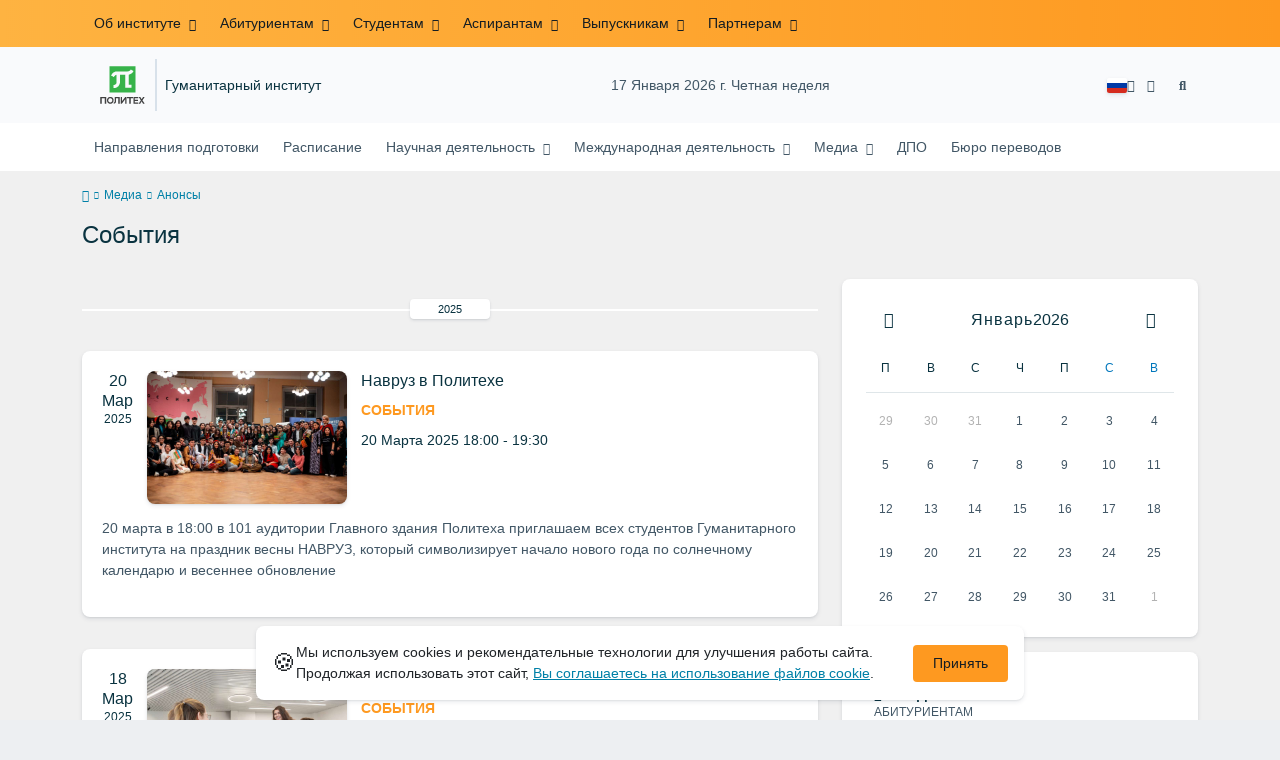

--- FILE ---
content_type: text/html; charset=UTF-8
request_url: https://hum.spbstu.ru/events/?paging=7
body_size: 13933
content:
<!doctype html><html lang="ru"><head><meta charset="utf-8"><meta http-equiv="X-UA-Compatible" content="IE=edge"><meta name="viewport" content="width=device-width, initial-scale=1"><meta name="description" content="Гуманитарный институт Политеха - творческая и высокопрофессиональная среда, где можно раскрыть свой потенциал и получить компетенции, необходимые для успешной профессиональной деятельности!"><meta name="keywords" content="обучение, гуманитарии, высшее образование, направления подготовки, студенческая жизнь, бакалавриат, магистратура, специалитет, аспирантура, высокопрофессиональная среда, профессиональная деятельность"><meta name="keywords" content="обучение, гуманитарии, высшее образование, направления подготовки, студенческая жизнь, бакалавриат, магистратура, специалитет, аспирантура, высокопрофессиональная среда, профессиональная деятельность"><meta name="description" content="Гуманитарный институт Политеха - творческая и высокопрофессиональная среда, где можно раскрыть свой потенциал и получить компетенции, необходимые для успешной профессиональной деятельности!"><meta name="yandex-verification" content="551393eb0bddc604"><link rel="icon" type="image/svg+xml" href="https://hum.spbstu.ru/favicon/favicon.svg"><link rel="icon" type="image/png" href="https://hum.spbstu.ru/favicon/favicon.png"><title> События | Гуманитарный институт Санкт-Петербургского политехнического университета Петра Великого </title><link rel="stylesheet" href="https://hum.spbstu.ru/css/main.css"></head><body><div class="shell"><header class="header"><div class="top-navigation"><div class="container"><div class="top-navigation__buttons"><div class="lang top-navigation__lang dropdown"><a class="lang__item" href="#" title="Выбор языка" role="button" id="dropdownMenuLinkTop" data-bs-toggle="dropdown" aria-expanded="false" data-bs-offset="0,10"><img class="lang__img" src="https://hum.spbstu.ru/img/flags/4x3/ru.svg" alt="ru"><span class="lang__name">Русский</span><i class="fa fa-angle-down"></i></a><ul class="top-navigation__lang-list dropdown-menu" aria-labelledby="dropdownMenuLinkTop"><li class="dropdown-item"><a class="lang__item" href="https://hum.spbstu.ru/en/events"><img class="lang__img" src="https://hum.spbstu.ru/img/flags/4x3/en.svg" alt="en"><span class="lang__name">English</span></a></li></ul></div><a class="menu-link blind bvi-panel-open" itemscope href="#"><i class="fa fa-eye" title="Версия для слабовидящих"></i><span class="bvi-panel__decs" itemprop="Copy">Версия для слабовидящих</span></a><button class="search-button"><i class="fa fa-search" title="Найти"></i></button></div><button type="button" class="burger header__burger" aria-label="Toggle navigation" data-burger="main" data-target="main-menu"><span class="burger__wrapper"><span class="burger__element"></span><span class="burger__element"></span><span class="burger__element"></span></span></button><div class="top-navigation__container navigation__collapse"><ul class="nav-btns-01 nav-btns"><li class="frst-li has-child"><a class="menu-link" href="https://hum.spbstu.ru/" title="Об институте"> Об&nbsp;институте </a><ul class="is-hidden menu-link__dropdown"><li class="menu-link__dropdown-item go-back"><a class="menu-link" href="#"><i class="fa fa-angle-left go-back__icon"></i> Меню</a></li><li class="menu-link__dropdown-item"><a class="menu-link" href="https://hum.spbstu.ru/directorate/" title="Дирекция"> Дирекция </a></li><li class="menu-link__dropdown-item"><a class="menu-link" href="https://hum.spbstu.ru/privetstvennoe_slovo_direktora/" title="Приветственное слово директора"> Приветственное слово директора </a></li><li class="menu-link__dropdown-item"><a class="menu-link" href="https://hum.spbstu.ru/history_and_heritage/" title="Миссия и история"> Миссия и&nbsp;история </a></li><li class="menu-link__dropdown-item"><a class="menu-link" href="https://hum.spbstu.ru/department/" title="Подразделения"> Структурные подразделения </a></li><li class="menu-link__dropdown-item has-child"><a class="menu-link" href="https://hum.spbstu.ru/" title="Руководство"> Руководство </a><ul class="is-hidden menu-link__dropdown"><li class="menu-link__dropdown-item go-back"><a class="menu-link" href="#"><i class="fa fa-angle-left go-back__icon"></i> Меню</a></li><li class="menu-link__dropdown-item"><a class="menu-link" href="https://hum.spbstu.ru/uchenyy_sovet_gumanitarnogo_instituta/" title="Ученый совет Гуманитарного института"> Ученый совет Гуманитарного института </a></li><li class="menu-link__dropdown-item"><a class="menu-link" href="https://hum.spbstu.ru/studencheskiy_sovet_gumanitarnogo_instituta/" title="Студенческий совет Гуманитарного института"> Студенческий совет Гуманитарного института </a></li><li class="menu-link__dropdown-item"><a class="menu-link" href="https://hum.spbstu.ru/sovet_gumanitarnogo_instituta_po_nir/" title="Совет Гуманитарного института по НИР"> Совет Гуманитарного института по&nbsp;НИР </a></li></ul></li><li class="menu-link__dropdown-item"><a class="menu-link" href="https://hum.spbstu.ru/person/" title="Персоналии"> Персоналии </a></li><li class="menu-link__dropdown-item"><a class="menu-link" href="https://hum.spbstu.ru/contacts/" title="Контакты"> Контакты </a></li><li class="menu-link__dropdown-item"><a class="menu-link" href="https://hum.spbstu.ru/gazeta_poligid/" title="Студенческий журнал «Полигид»"> Студенческий журнал &laquo;Полигид&raquo; </a></li></ul></li><li class="frst-li has-child"><a class="menu-link" href="https://hum.spbstu.ru/" title="Абитуриентам"> Абитуриентам </a><ul class="is-hidden menu-link__dropdown"><li class="menu-link__dropdown-item go-back"><a class="menu-link" href="#"><i class="fa fa-angle-left go-back__icon"></i> Меню</a></li><li class="menu-link__dropdown-item"><a class="menu-link" href="https://hum.spbstu.ru/informaciya_pri_mnoy_komissii/" > Информация для абитуриентов </a></li><li class="menu-link__dropdown-item has-child"><a class="menu-link" href="https://hum.spbstu.ru/" title="Иностранным абитуриентам"> Иностранным абитуриентам </a><ul class="is-hidden menu-link__dropdown"><li class="menu-link__dropdown-item go-back"><a class="menu-link" href="#"><i class="fa fa-angle-left go-back__icon"></i> Меню</a></li><li class="menu-link__dropdown-item"><a class="menu-link" href="https://hum.spbstu.ru/international_abit/" title="Добро пожаловать в Гуманитарный институт СПбПУ!"> Добро пожаловать в&nbsp;Гуманитарный институт СПбПУ! </a></li><li class="menu-link__dropdown-item"><a class="menu-link" href="https://hum.spbstu.ru/en/international_abit//" title="Welcome to the Institute of Humanities at SPbPU!"> Welcome to&nbsp;the Institute of&nbsp;Humanities at&nbsp;SPbPU! </a></li><li class="menu-link__dropdown-item"><a class="menu-link" href="https://hum.spbstu.ru/international_abit_ch/" title="欢迎来到圣彼得堡彼得大帝理工大学人文学院！"> 欢迎来到圣彼得堡彼得大帝理工大学人文学院！ </a></li><li class="menu-link__dropdown-item"><a class="menu-link" href="https://hum.spbstu.ru/international_abit_tm/" title="SPbPU-nyň Ynsanperwerlik institutyna hoş geldiňiz!"> SPbPU-nyň Ynsanperwerlik institutyna hoş geldiňiz! </a></li></ul></li><li class="menu-link__dropdown-item"><a class="menu-link" href="https://school.spbstu.ru/" target="_blank" > Школьникам </a></li><li class="menu-link__dropdown-item"><a class="menu-link" href="https://courses.spbstu.ru/" target="_blank" > Подготовительные курсы </a></li><li class="menu-link__dropdown-item"><a class="menu-link" href="https://school.spbstu.ru/olympiads/" target="_blank" > Олимпиады </a></li><li class="menu-link__dropdown-item"><a class="menu-link" href="https://winter.spbstu.ru/" target="_blank" title="Образовательный форум &quot;Phygital Universe&quot;"> Образовательный форум &laquo;Phygital Universe&raquo; </a></li><li class="menu-link__dropdown-item"><a class="menu-link" href="https://www.spbstu.ru/applicants/open-days/" target="_blank" title="Дни открытых дверей"> Дни открытых дверей </a></li></ul></li><li class="frst-li has-child"><a class="menu-link" href="https://hum.spbstu.ru/" title="Студентам"> Студентам </a><ul class="is-hidden menu-link__dropdown"><li class="menu-link__dropdown-item go-back"><a class="menu-link" href="#"><i class="fa fa-angle-left go-back__icon"></i> Меню</a></li><li class="menu-link__dropdown-item"><a class="menu-link" href="https://hum.spbstu.ru/lk/" title="Личный кабинет обучающегося"> Личный кабинет обучающегося </a></li><li class="menu-link__dropdown-item"><a class="menu-link" href="https://www.spbstu.ru/freshman/card/card.html" > Получение студенческих карт </a></li><li class="menu-link__dropdown-item"><a class="menu-link" href="https://hum.spbstu.ru/sovet_kuratorov_gumanitarnogo_instituta/" title="Кураторы Гуманитарного института"> Кураторы Гуманитарного института </a></li><li class="menu-link__dropdown-item"><a class="menu-link" href="https://hum.spbstu.ru/home_gi/" title="Общежития для студентов Гуманитарного института"> Общежития для студентов Гуманитарного института </a></li><li class="menu-link__dropdown-item"><a class="menu-link" href="https://hum.spbstu.ru/vosstanovlenie_i_perevod_v_vuz/" title="Вакантные бюджетные места"> Вакантные бюджетные места </a></li><li class="menu-link__dropdown-item has-child"><a class="menu-link" href="https://hum.spbstu.ru/" title="Иностранным студентам"> Иностранным студентам </a><ul class="is-hidden menu-link__dropdown"><li class="menu-link__dropdown-item go-back"><a class="menu-link" href="#"><i class="fa fa-angle-left go-back__icon"></i> Меню</a></li><li class="menu-link__dropdown-item"><a class="menu-link" href="https://hum.spbstu.ru/international_stud/" title="Международное студенчество в Гуманитарном институте СПбПУ - возможности без границ"> Международное студенчество в&nbsp;Гуманитарном институте СПбПУ&nbsp;&mdash; возможности без границ </a></li><li class="menu-link__dropdown-item"><a class="menu-link" href="https://hum.spbstu.ru/en/international_stud//" title="Institute of Humanities – Unlimited Opportunities"> Institute of&nbsp;Humanities&nbsp;&mdash; Unlimited Opportunities </a></li><li class="menu-link__dropdown-item"><a class="menu-link" href="https://hum.spbstu.ru/international_stud_ch/" title="人文学院—你的无限可能"> 人文学院&mdash;你的无限可能 </a></li><li class="menu-link__dropdown-item"><a class="menu-link" href="https://hum.spbstu.ru/international_stud_tm/" title="Ynsanperwelik instituty – siziň çäksiz mümkinçiligiňiz"> Ynsanperwelik instituty&nbsp;&mdash; siziň çäksiz mümkinçiligiňiz </a></li></ul></li><li class="menu-link__dropdown-item"><a class="menu-link" href="https://dl-hum.spbstu.ru" target="_blank" title="Дистанционное обучение"> Дистанционное обучение </a></li><li class="menu-link__dropdown-item has-child"><a class="menu-link" href="https://hum.spbstu.ru/" > Студенческие сообщества </a><ul class="is-hidden menu-link__dropdown"><li class="menu-link__dropdown-item go-back"><a class="menu-link" href="#"><i class="fa fa-angle-left go-back__icon"></i> Меню</a></li><li class="menu-link__dropdown-item"><a class="menu-link" href="https://kpc.spbstu.ru/" target="_blank" title="Центр молодежных проектов «Гармония»"> Центр волонтерских проектов &laquo;Гармония&raquo; </a></li><li class="menu-link__dropdown-item"><a class="menu-link" href="https://hum.spbstu.ru/profburo_gumanitarnogo_instituta/" > Профбюро Гуманитарного института </a></li></ul></li><li class="menu-link__dropdown-item"><a class="menu-link" href="https://www.spbstu.ru/students/social-security/social-support/" target="_blank" title="Стипендии, социальная поддержка"> Стипендии, социальная поддержка </a></li><li class="menu-link__dropdown-item"><a class="menu-link" href="https://www.spbstu.ru/media/announcements/" target="_blank" title="Конкурсы, гранты, конференции"> Конкурсы, гранты, конференции </a></li><li class="menu-link__dropdown-item"><a class="menu-link" href="https://kpc.spbstu.ru/news/servicelearning/" target="_blank" > Обучение служением </a></li></ul></li><li class="frst-li has-child"><a class="menu-link" href="https://www.spbstu.ru/education/management-structure/postgraduate/" target="_blank" title="Аспирантам"> Аспирантам </a><ul class="is-hidden menu-link__dropdown"><li class="menu-link__dropdown-item go-back"><a class="menu-link" href="#"><i class="fa fa-angle-left go-back__icon"></i> Меню</a></li><li class="menu-link__dropdown-item"><a class="menu-link" href="https://hum.spbstu.ru/asp_info/" title="Алгоритм поступления в аспирантуру Гуманитарного института СПбПУ в 2025 году"> Алгоритм поступления в&nbsp;аспирантуру Гуманитарного института СПбПУ в&nbsp;2025 году </a></li><li class="menu-link__dropdown-item"><a class="menu-link" href="https://hum.spbstu.ru/vstupitelnue_i_kandidatskie_ekzamenu/" > Вступительные и&nbsp;кандидатские экзамены </a></li><li class="menu-link__dropdown-item"><a class="menu-link" href="https://hum.spbstu.ru/ling_asp/" title="Учебные материалы для подготовки к кандидатскому экзамену по иностранному языку"> Учебные материалы для подготовки к&nbsp;кандидатскому экзамену по&nbsp;иностранному языку </a></li><li class="menu-link__dropdown-item"><a class="menu-link" href="https://www.spbstu.ru/education/management-structure/postgraduate/the-learning-process/" target="_blank" > Расписание аспирантов </a></li><li class="menu-link__dropdown-item"><a class="menu-link" href="https://portasp.spbstu.ru/" target="_blank" > Портал для аспирантов </a></li><li class="menu-link__dropdown-item"><a class="menu-link" href="https://www.spbstu.ru/graduate-students/scholarship/" target="_blank" > Стипендии аспирантам </a></li></ul></li><li class="frst-li has-child"><a class="menu-link" href="https://hum.spbstu.ru/" > Выпускникам </a><ul class="is-hidden menu-link__dropdown"><li class="menu-link__dropdown-item go-back"><a class="menu-link" href="#"><i class="fa fa-angle-left go-back__icon"></i> Меню</a></li><li class="menu-link__dropdown-item"><a class="menu-link" href="https://hum.spbstu.ru/archive_outlet/" title="Архив выпускных церемоний Гуманитарного института"> Архив выпускных церемоний Гуманитарного института </a></li><li class="menu-link__dropdown-item"><a class="menu-link" href="https://hum.spbstu.ru/vupusknikam/" > Клуб выпускников </a></li><li class="menu-link__dropdown-item"><a class="menu-link" href="https://hum.spbstu.ru/meropriyatiya_dlya_vypusknikov_gumanitarnogo_instituta/" title="Мероприятия"> Мероприятия </a></li></ul></li><li class="frst-li has-child"><a class="menu-link" href="https://hum.spbstu.ru/" title="Партнерам"> Партнерам </a><ul class="is-hidden menu-link__dropdown"><li class="menu-link__dropdown-item go-back"><a class="menu-link" href="#"><i class="fa fa-angle-left go-back__icon"></i> Меню</a></li><li class="menu-link__dropdown-item"><a class="menu-link" href="https://hum.spbstu.ru/key_partners/" > Ключевые партнеры </a></li><li class="menu-link__dropdown-item"><a class="menu-link" href="https://community.spbstu.ru/" target="_blank" > Эндаумент фонд </a></li></ul></li></ul></div><div class="nav-slide-top navigation__collapse-mobile" data-menu="main-menu"><div class="container"><ul class="nav-btns-01 nav-btns"><li class="frst-li has-child"><a class="menu-link" href="https://hum.spbstu.ru/" title="Об институте"> Об&nbsp;институте </a><ul class="is-hidden menu-link__dropdown"><li class="menu-link__dropdown-item go-back"><a class="menu-link" href="#"><i class="fa fa-angle-left go-back__icon"></i> Меню</a></li><li class="menu-link__dropdown-item"><a class="menu-link" href="https://hum.spbstu.ru/directorate/" title="Дирекция"> Дирекция </a></li><li class="menu-link__dropdown-item"><a class="menu-link" href="https://hum.spbstu.ru/privetstvennoe_slovo_direktora/" title="Приветственное слово директора"> Приветственное слово директора </a></li><li class="menu-link__dropdown-item"><a class="menu-link" href="https://hum.spbstu.ru/history_and_heritage/" title="Миссия и история"> Миссия и&nbsp;история </a></li><li class="menu-link__dropdown-item"><a class="menu-link" href="https://hum.spbstu.ru/department/" title="Подразделения"> Структурные подразделения </a></li><li class="menu-link__dropdown-item has-child"><a class="menu-link" href="https://hum.spbstu.ru/" title="Руководство"> Руководство </a><ul class="is-hidden menu-link__dropdown"><li class="menu-link__dropdown-item go-back"><a class="menu-link" href="#"><i class="fa fa-angle-left go-back__icon"></i> Меню</a></li><li class="menu-link__dropdown-item"><a class="menu-link" href="https://hum.spbstu.ru/uchenyy_sovet_gumanitarnogo_instituta/" title="Ученый совет Гуманитарного института"> Ученый совет Гуманитарного института </a></li><li class="menu-link__dropdown-item"><a class="menu-link" href="https://hum.spbstu.ru/studencheskiy_sovet_gumanitarnogo_instituta/" title="Студенческий совет Гуманитарного института"> Студенческий совет Гуманитарного института </a></li><li class="menu-link__dropdown-item"><a class="menu-link" href="https://hum.spbstu.ru/sovet_gumanitarnogo_instituta_po_nir/" title="Совет Гуманитарного института по НИР"> Совет Гуманитарного института по&nbsp;НИР </a></li></ul></li><li class="menu-link__dropdown-item"><a class="menu-link" href="https://hum.spbstu.ru/person/" title="Персоналии"> Персоналии </a></li><li class="menu-link__dropdown-item"><a class="menu-link" href="https://hum.spbstu.ru/contacts/" title="Контакты"> Контакты </a></li><li class="menu-link__dropdown-item"><a class="menu-link" href="https://hum.spbstu.ru/gazeta_poligid/" title="Студенческий журнал «Полигид»"> Студенческий журнал &laquo;Полигид&raquo; </a></li></ul></li><li class="frst-li has-child"><a class="menu-link" href="https://hum.spbstu.ru/" title="Абитуриентам"> Абитуриентам </a><ul class="is-hidden menu-link__dropdown"><li class="menu-link__dropdown-item go-back"><a class="menu-link" href="#"><i class="fa fa-angle-left go-back__icon"></i> Меню</a></li><li class="menu-link__dropdown-item"><a class="menu-link" href="https://hum.spbstu.ru/informaciya_pri_mnoy_komissii/" > Информация для абитуриентов </a></li><li class="menu-link__dropdown-item has-child"><a class="menu-link" href="https://hum.spbstu.ru/" title="Иностранным абитуриентам"> Иностранным абитуриентам </a><ul class="is-hidden menu-link__dropdown"><li class="menu-link__dropdown-item go-back"><a class="menu-link" href="#"><i class="fa fa-angle-left go-back__icon"></i> Меню</a></li><li class="menu-link__dropdown-item"><a class="menu-link" href="https://hum.spbstu.ru/international_abit/" title="Добро пожаловать в Гуманитарный институт СПбПУ!"> Добро пожаловать в&nbsp;Гуманитарный институт СПбПУ! </a></li><li class="menu-link__dropdown-item"><a class="menu-link" href="https://hum.spbstu.ru/en/international_abit//" title="Welcome to the Institute of Humanities at SPbPU!"> Welcome to&nbsp;the Institute of&nbsp;Humanities at&nbsp;SPbPU! </a></li><li class="menu-link__dropdown-item"><a class="menu-link" href="https://hum.spbstu.ru/international_abit_ch/" title="欢迎来到圣彼得堡彼得大帝理工大学人文学院！"> 欢迎来到圣彼得堡彼得大帝理工大学人文学院！ </a></li><li class="menu-link__dropdown-item"><a class="menu-link" href="https://hum.spbstu.ru/international_abit_tm/" title="SPbPU-nyň Ynsanperwerlik institutyna hoş geldiňiz!"> SPbPU-nyň Ynsanperwerlik institutyna hoş geldiňiz! </a></li></ul></li><li class="menu-link__dropdown-item"><a class="menu-link" href="https://school.spbstu.ru/" target="_blank" > Школьникам </a></li><li class="menu-link__dropdown-item"><a class="menu-link" href="https://courses.spbstu.ru/" target="_blank" > Подготовительные курсы </a></li><li class="menu-link__dropdown-item"><a class="menu-link" href="https://school.spbstu.ru/olympiads/" target="_blank" > Олимпиады </a></li><li class="menu-link__dropdown-item"><a class="menu-link" href="https://winter.spbstu.ru/" target="_blank" title="Образовательный форум &quot;Phygital Universe&quot;"> Образовательный форум &laquo;Phygital Universe&raquo; </a></li><li class="menu-link__dropdown-item"><a class="menu-link" href="https://www.spbstu.ru/applicants/open-days/" target="_blank" title="Дни открытых дверей"> Дни открытых дверей </a></li></ul></li><li class="frst-li has-child"><a class="menu-link" href="https://hum.spbstu.ru/" title="Студентам"> Студентам </a><ul class="is-hidden menu-link__dropdown"><li class="menu-link__dropdown-item go-back"><a class="menu-link" href="#"><i class="fa fa-angle-left go-back__icon"></i> Меню</a></li><li class="menu-link__dropdown-item"><a class="menu-link" href="https://hum.spbstu.ru/lk/" title="Личный кабинет обучающегося"> Личный кабинет обучающегося </a></li><li class="menu-link__dropdown-item"><a class="menu-link" href="https://www.spbstu.ru/freshman/card/card.html" > Получение студенческих карт </a></li><li class="menu-link__dropdown-item"><a class="menu-link" href="https://hum.spbstu.ru/sovet_kuratorov_gumanitarnogo_instituta/" title="Кураторы Гуманитарного института"> Кураторы Гуманитарного института </a></li><li class="menu-link__dropdown-item"><a class="menu-link" href="https://hum.spbstu.ru/home_gi/" title="Общежития для студентов Гуманитарного института"> Общежития для студентов Гуманитарного института </a></li><li class="menu-link__dropdown-item"><a class="menu-link" href="https://hum.spbstu.ru/vosstanovlenie_i_perevod_v_vuz/" title="Вакантные бюджетные места"> Вакантные бюджетные места </a></li><li class="menu-link__dropdown-item has-child"><a class="menu-link" href="https://hum.spbstu.ru/" title="Иностранным студентам"> Иностранным студентам </a><ul class="is-hidden menu-link__dropdown"><li class="menu-link__dropdown-item go-back"><a class="menu-link" href="#"><i class="fa fa-angle-left go-back__icon"></i> Меню</a></li><li class="menu-link__dropdown-item"><a class="menu-link" href="https://hum.spbstu.ru/international_stud/" title="Международное студенчество в Гуманитарном институте СПбПУ - возможности без границ"> Международное студенчество в&nbsp;Гуманитарном институте СПбПУ&nbsp;&mdash; возможности без границ </a></li><li class="menu-link__dropdown-item"><a class="menu-link" href="https://hum.spbstu.ru/en/international_stud//" title="Institute of Humanities – Unlimited Opportunities"> Institute of&nbsp;Humanities&nbsp;&mdash; Unlimited Opportunities </a></li><li class="menu-link__dropdown-item"><a class="menu-link" href="https://hum.spbstu.ru/international_stud_ch/" title="人文学院—你的无限可能"> 人文学院&mdash;你的无限可能 </a></li><li class="menu-link__dropdown-item"><a class="menu-link" href="https://hum.spbstu.ru/international_stud_tm/" title="Ynsanperwelik instituty – siziň çäksiz mümkinçiligiňiz"> Ynsanperwelik instituty&nbsp;&mdash; siziň çäksiz mümkinçiligiňiz </a></li></ul></li><li class="menu-link__dropdown-item"><a class="menu-link" href="https://dl-hum.spbstu.ru" target="_blank" title="Дистанционное обучение"> Дистанционное обучение </a></li><li class="menu-link__dropdown-item has-child"><a class="menu-link" href="https://hum.spbstu.ru/" > Студенческие сообщества </a><ul class="is-hidden menu-link__dropdown"><li class="menu-link__dropdown-item go-back"><a class="menu-link" href="#"><i class="fa fa-angle-left go-back__icon"></i> Меню</a></li><li class="menu-link__dropdown-item"><a class="menu-link" href="https://kpc.spbstu.ru/" target="_blank" title="Центр молодежных проектов «Гармония»"> Центр волонтерских проектов &laquo;Гармония&raquo; </a></li><li class="menu-link__dropdown-item"><a class="menu-link" href="https://hum.spbstu.ru/profburo_gumanitarnogo_instituta/" > Профбюро Гуманитарного института </a></li></ul></li><li class="menu-link__dropdown-item"><a class="menu-link" href="https://www.spbstu.ru/students/social-security/social-support/" target="_blank" title="Стипендии, социальная поддержка"> Стипендии, социальная поддержка </a></li><li class="menu-link__dropdown-item"><a class="menu-link" href="https://www.spbstu.ru/media/announcements/" target="_blank" title="Конкурсы, гранты, конференции"> Конкурсы, гранты, конференции </a></li><li class="menu-link__dropdown-item"><a class="menu-link" href="https://kpc.spbstu.ru/news/servicelearning/" target="_blank" > Обучение служением </a></li></ul></li><li class="frst-li has-child"><a class="menu-link" href="https://www.spbstu.ru/education/management-structure/postgraduate/" target="_blank" title="Аспирантам"> Аспирантам </a><ul class="is-hidden menu-link__dropdown"><li class="menu-link__dropdown-item go-back"><a class="menu-link" href="#"><i class="fa fa-angle-left go-back__icon"></i> Меню</a></li><li class="menu-link__dropdown-item"><a class="menu-link" href="https://hum.spbstu.ru/asp_info/" title="Алгоритм поступления в аспирантуру Гуманитарного института СПбПУ в 2025 году"> Алгоритм поступления в&nbsp;аспирантуру Гуманитарного института СПбПУ в&nbsp;2025 году </a></li><li class="menu-link__dropdown-item"><a class="menu-link" href="https://hum.spbstu.ru/vstupitelnue_i_kandidatskie_ekzamenu/" > Вступительные и&nbsp;кандидатские экзамены </a></li><li class="menu-link__dropdown-item"><a class="menu-link" href="https://hum.spbstu.ru/ling_asp/" title="Учебные материалы для подготовки к кандидатскому экзамену по иностранному языку"> Учебные материалы для подготовки к&nbsp;кандидатскому экзамену по&nbsp;иностранному языку </a></li><li class="menu-link__dropdown-item"><a class="menu-link" href="https://www.spbstu.ru/education/management-structure/postgraduate/the-learning-process/" target="_blank" > Расписание аспирантов </a></li><li class="menu-link__dropdown-item"><a class="menu-link" href="https://portasp.spbstu.ru/" target="_blank" > Портал для аспирантов </a></li><li class="menu-link__dropdown-item"><a class="menu-link" href="https://www.spbstu.ru/graduate-students/scholarship/" target="_blank" > Стипендии аспирантам </a></li></ul></li><li class="frst-li has-child"><a class="menu-link" href="https://hum.spbstu.ru/" > Выпускникам </a><ul class="is-hidden menu-link__dropdown"><li class="menu-link__dropdown-item go-back"><a class="menu-link" href="#"><i class="fa fa-angle-left go-back__icon"></i> Меню</a></li><li class="menu-link__dropdown-item"><a class="menu-link" href="https://hum.spbstu.ru/archive_outlet/" title="Архив выпускных церемоний Гуманитарного института"> Архив выпускных церемоний Гуманитарного института </a></li><li class="menu-link__dropdown-item"><a class="menu-link" href="https://hum.spbstu.ru/vupusknikam/" > Клуб выпускников </a></li><li class="menu-link__dropdown-item"><a class="menu-link" href="https://hum.spbstu.ru/meropriyatiya_dlya_vypusknikov_gumanitarnogo_instituta/" title="Мероприятия"> Мероприятия </a></li></ul></li><li class="frst-li has-child"><a class="menu-link" href="https://hum.spbstu.ru/" title="Партнерам"> Партнерам </a><ul class="is-hidden menu-link__dropdown"><li class="menu-link__dropdown-item go-back"><a class="menu-link" href="#"><i class="fa fa-angle-left go-back__icon"></i> Меню</a></li><li class="menu-link__dropdown-item"><a class="menu-link" href="https://hum.spbstu.ru/key_partners/" > Ключевые партнеры </a></li><li class="menu-link__dropdown-item"><a class="menu-link" href="https://community.spbstu.ru/" target="_blank" > Эндаумент фонд </a></li></ul></li></ul></div></div></div></div><div class="middle-navigation"><div class="container middle-navigation__container"><div class="logo_dep_parent__container"><a class="logo middle-navigation__logo" href="https://www.spbstu.ru" target="_blank" aria-label="Санкт-Петербургский политехнический университет Петра Великого" title="Санкт-Петербургский политехнический университет Петра Великого"><svg viewBox="0 0 100 88" width="57" height="50"><symbol id="logo-vert-rus"><path fill="#37b34a" style="fill: var(--logo-primary-color)" d="M27,11V57h46V11H27Zm35.01,14.58c-.29,.09-1.18,.26-1.18,.26l-.04,17.6h5.11v5.38s-11.06-.03-11.06-.03l.05-22.76-9.35-.02-.06,13.02c0,1-.15,1.99-.43,2.95-.82,2.78-2.78,5.12-5.39,6.41-.83,.42-1.72,.71-2.64,.9-.99,.19-2.03,.24-3.07,.14v-5.45c2.17,.24,4.31-.95,5.2-2.91,.25-.48,.51-1.11,.5-2.05v-13.16c-2.23,.49-3.87,2.32-4.9,4.15l-4.88-2.77c.54-1,1.51-2.59,2.17-3.35,1.55-1.77,3.49-2.98,5.09-3.39,.57-.15,1.78-.38,2.79-.38,4.3,0,19-.03,19-.03,2.4,0,4.56-1.26,5.73-3.33l4.77,2.78c-1.51,2.98-4.19,5.17-7.41,6.04h0Z"/><path fill="#404041" style="fill: var(--logo-text-color)" d="M11,76.84v-11.72l10.24-.02v11.72h-2.36v-9.54l-5.51,.02v9.54h-2.37Zm22.63-9c-.46-.9-1.13-1.59-1.98-2.09-.86-.5-1.88-.75-3.07-.75s-2.24,.25-3.11,.75-1.54,1.2-2.01,2.11-.71,1.96-.71,3.15,.22,2.21,.68,3.11c.45,.9,1.11,1.61,1.98,2.12,.86,.51,1.89,.77,3.1,.77s2.25-.25,3.12-.76c.86-.51,1.53-1.22,2-2.13,.47-.91,.71-1.95,.71-3.12s-.23-2.24-.7-3.14h0v-.02Zm-2.61,5.86c-2.31,2.35-6.13,.56-6.08-2.72-.03-3.28,3.82-5.06,6.11-2.67,.66,.69,1.05,1.62,1.05,2.67s-.41,2.03-1.08,2.72h0Zm3.58,3.19v-2.22c2.02,.06,1.8-2.4,1.83-3.82,0-.52,.05-5.12,.06-5.74l8.46-.02v11.72h-2.38v-9.52l-3.85,.02c-.02,1.44-.03,3.83-.09,5.19,0,2.54-.9,4.4-4.02,4.38h-.01Zm12.22-.03v-11.72h2.36v7.29l5.56-7.26,2.3-.03v11.72h-2.36v-7.64l-5.84,7.64s-2.02,0-2.02,0Zm15.14,0v-9.52h-3.92v-2.2h10.23v2.2h-3.93v9.52h-2.38Zm7.37,0v-11.72h8.43v2.2h-6.06v2.65h5.65v2.12h-5.65v2.57h6.06v2.19h-8.43Zm9.15-.02l3.79-5.84-3.76-5.89h2.86l2.42,3.91,2.38-3.89h2.81l-3.79,5.85,3.79,5.86h-2.86l-2.43-4.11-2.52,4.11s-2.69,0-2.69,0Z"/></symbol><use xlink:href="#logo-vert-rus"></use></svg></a><div class="names middle-navigation__names "><a class="dep_current middle-navigation__dep_current" href="https://hum.spbstu.ru/">Гуманитарный институт</a></div></div><div class="week middle-navigation__week"> 17 Января 2026 г. Четная неделя </div><div class="middle-navigation__buttons"><div class="lang middle-navigation__lang dropdown"><a class="lang__item" href="#" title="Выбор языка" role="button" id="dropdownMenuLink" data-bs-toggle="dropdown" aria-expanded="false" data-bs-offset="0,10"><img class="lang__img" src="https://hum.spbstu.ru/img/flags/4x3/ru.svg" alt="ru"><span class="lang__name">Русский</span><i class="fa fa-angle-down"></i></a><ul class="middle-navigation__lang-list dropdown-menu" aria-labelledby="dropdownMenuLink"><li class="dropdown-item"><a class="lang__item" href="https://hum.spbstu.ru/en/events"><img class="lang__img" src="https://hum.spbstu.ru/img/flags/4x3/en.svg" alt="en"><span class="lang__name">English</span></a></li></ul></div><a class="menu-link blind bvi-panel-open" itemscope href="#"><i class="fa fa-eye" title="Версия для слабовидящих"></i><span class="bvi-panel__decs" itemprop="Copy">Версия для слабовидящих</span></a><button class="search-button"><i class="fa fa-search" title="Найти"></i></button></div></div></div><nav class="bottom-navigation"><div class="container"><div class="logo_dep_parent__container"><a class="logo bottom-navigation__logo" href="https://www.spbstu.ru" aria-label="Санкт-Петербургский политехнический университет Петра Великого" title="Санкт-Петербургский политехнический университет Петра Великого"><svg viewBox="0 0 100 88" width="57" height="50"><use xlink:href="#logo-vert-rus"></use></svg></a><a class="dep_short bottom-navigation__dep_short" href="https://hum.spbstu.ru/">ГИ</a></div><button type="button" class="burger bottom-navigation__burger" aria-label="Toggle navigation" data-burger="secondary" data-target="secondary-menu"><i class="fa fa-angle-down"></i></button><div class="bottom-navigation__container navigation__collapse"><ul class="nav-btns-02 nav-btns"><li class="scnd-li"><a class="menu-link" href="https://hum.spbstu.ru/edu/" title="Направления подготовки"> Направления подготовки </a></li><li class="scnd-li"><a class="menu-link" href="https://ruz.spbstu.ru/faculty/101/groups" target="_blank" > Расписание </a></li><li class="scnd-li has-child"><a class="menu-link" href="https://hum.spbstu.ru/" title="Научная деятельность"> Научная деятельность </a><ul class="is-hidden menu-link__dropdown"><li class="menu-link__dropdown-item go-back"><a class="menu-link" href="#"><i class="fa fa-angle-left go-back__icon"></i> Меню</a></li><li class="menu-link__dropdown-item"><a class="menu-link" href="https://hum.spbstu.ru/napravleniya_nauchnoy_deyatelnosti/" > Направления научной деятельности </a></li><li class="menu-link__dropdown-item"><a class="menu-link" href="https://hum.spbstu.ru/conferences/" title="Конференции"> Конференции </a></li><li class="menu-link__dropdown-item"><a class="menu-link" href="https://research.spbstu.ru/" target="_blank" title="Конкурсы, гранты"> Конкурсы, гранты </a></li><li class="menu-link__dropdown-item"><a class="menu-link" href="https://hum.spbstu.ru/dissertacionnii_sovet/" title="Диссертационные советы"> Диссертационные советы </a></li><li class="menu-link__dropdown-item"><a class="menu-link" href="https://hum.spbstu.ru/nauchnie_gurnali/" title="Научные журналы Гуманитарного института"> Научные журналы Гуманитарного института </a></li><li class="menu-link__dropdown-item"><a class="menu-link" href="https://hum.spbstu.ru/sciencevol/" title="Научное волонтёрство в Политехе: создаем будущее науки вместе!"> Научное волонтёрство в&nbsp;Политехе: создаем будущее науки вместе! </a></li></ul></li><li class="scnd-li has-child"><a class="menu-link" href="https://hum.spbstu.ru/" title="Международная деятельность"> Международная деятельность </a><ul class="is-hidden menu-link__dropdown"><li class="menu-link__dropdown-item go-back"><a class="menu-link" href="#"><i class="fa fa-angle-left go-back__icon"></i> Меню</a></li><li class="menu-link__dropdown-item"><a class="menu-link" href="https://hum.spbstu.ru/mezghdunarodnay_deyatelnost_gumanitarnogo_instituta_spbpu/" title="Международная деятельность Гуманитарного Института СПбПУ"> Международная деятельность Гуманитарного Института СПбПУ </a></li><li class="menu-link__dropdown-item"><a class="menu-link" href="https://hum.spbstu.ru/partnerskaya_set_gumanitarnogo_instituta/" title="Партнерская сеть Гуманитарного Института"> Партнерская сеть Гуманитарного Института </a></li></ul></li><li class="scnd-li has-child"><a class="menu-link" href="https://hum.spbstu.ru/" title="Медиа"> Медиа </a><ul class="is-hidden menu-link__dropdown"><li class="menu-link__dropdown-item go-back"><a class="menu-link" href="#"><i class="fa fa-angle-left go-back__icon"></i> Меню</a></li><li class="menu-link__dropdown-item"><a class="menu-link" href="https://hum.spbstu.ru/news/" title="Новости"> Новости </a></li><li class="menu-link__dropdown-item"><a class="menu-link" href="https://hum.spbstu.ru/events/" title="Анонсы"> Анонсы </a></li><li class="menu-link__dropdown-item"><a class="menu-link" href="https://hum.spbstu.ru/videos/" title="Видеозаписи"> Видеозаписи </a></li></ul></li><li class="scnd-li"><a class="menu-link" href="https://do.spbstu.ru/" target="_blank" title="Дополнительное образование"> ДПО </a></li><li class="scnd-li"><a class="menu-link" href="https://hum.spbstu.ru/trans_buro/" title="Бюро переводов"> Бюро переводов </a></li></ul></div><div class="nav-slide-bottom navigation__collapse-mobile" data-menu="secondary-menu"><div class="container"><ul class="nav-btns-02 nav-btns"><li class="scnd-li"><a class="menu-link" href="https://hum.spbstu.ru/edu/" title="Направления подготовки"> Направления подготовки </a></li><li class="scnd-li"><a class="menu-link" href="https://ruz.spbstu.ru/faculty/101/groups" target="_blank" > Расписание </a></li><li class="scnd-li has-child"><a class="menu-link" href="https://hum.spbstu.ru/" title="Научная деятельность"> Научная деятельность </a><ul class="is-hidden menu-link__dropdown"><li class="menu-link__dropdown-item go-back"><a class="menu-link" href="#"><i class="fa fa-angle-left go-back__icon"></i> Меню</a></li><li class="menu-link__dropdown-item"><a class="menu-link" href="https://hum.spbstu.ru/napravleniya_nauchnoy_deyatelnosti/" > Направления научной деятельности </a></li><li class="menu-link__dropdown-item"><a class="menu-link" href="https://hum.spbstu.ru/conferences/" title="Конференции"> Конференции </a></li><li class="menu-link__dropdown-item"><a class="menu-link" href="https://research.spbstu.ru/" target="_blank" title="Конкурсы, гранты"> Конкурсы, гранты </a></li><li class="menu-link__dropdown-item"><a class="menu-link" href="https://hum.spbstu.ru/dissertacionnii_sovet/" title="Диссертационные советы"> Диссертационные советы </a></li><li class="menu-link__dropdown-item"><a class="menu-link" href="https://hum.spbstu.ru/nauchnie_gurnali/" title="Научные журналы Гуманитарного института"> Научные журналы Гуманитарного института </a></li><li class="menu-link__dropdown-item"><a class="menu-link" href="https://hum.spbstu.ru/sciencevol/" title="Научное волонтёрство в Политехе: создаем будущее науки вместе!"> Научное волонтёрство в&nbsp;Политехе: создаем будущее науки вместе! </a></li></ul></li><li class="scnd-li has-child"><a class="menu-link" href="https://hum.spbstu.ru/" title="Международная деятельность"> Международная деятельность </a><ul class="is-hidden menu-link__dropdown"><li class="menu-link__dropdown-item go-back"><a class="menu-link" href="#"><i class="fa fa-angle-left go-back__icon"></i> Меню</a></li><li class="menu-link__dropdown-item"><a class="menu-link" href="https://hum.spbstu.ru/mezghdunarodnay_deyatelnost_gumanitarnogo_instituta_spbpu/" title="Международная деятельность Гуманитарного Института СПбПУ"> Международная деятельность Гуманитарного Института СПбПУ </a></li><li class="menu-link__dropdown-item"><a class="menu-link" href="https://hum.spbstu.ru/partnerskaya_set_gumanitarnogo_instituta/" title="Партнерская сеть Гуманитарного Института"> Партнерская сеть Гуманитарного Института </a></li></ul></li><li class="scnd-li has-child"><a class="menu-link" href="https://hum.spbstu.ru/" title="Медиа"> Медиа </a><ul class="is-hidden menu-link__dropdown"><li class="menu-link__dropdown-item go-back"><a class="menu-link" href="#"><i class="fa fa-angle-left go-back__icon"></i> Меню</a></li><li class="menu-link__dropdown-item"><a class="menu-link" href="https://hum.spbstu.ru/news/" title="Новости"> Новости </a></li><li class="menu-link__dropdown-item"><a class="menu-link" href="https://hum.spbstu.ru/events/" title="Анонсы"> Анонсы </a></li><li class="menu-link__dropdown-item"><a class="menu-link" href="https://hum.spbstu.ru/videos/" title="Видеозаписи"> Видеозаписи </a></li></ul></li><li class="scnd-li"><a class="menu-link" href="https://do.spbstu.ru/" target="_blank" title="Дополнительное образование"> ДПО </a></li><li class="scnd-li"><a class="menu-link" href="https://hum.spbstu.ru/trans_buro/" title="Бюро переводов"> Бюро переводов </a></li></ul></div></div></div></nav><div id="search-input__modal" class="search-input__modal"><div class="search-input-group search-modal__group"><div class="search-modal__title-block"><button class="close-modal__button" aria-label="close modal"><i class="fa fa-times close-modal__button-icon" aria-hidden="true"></i></button></div><form class="search-input-group__form" action="https://hum.spbstu.ru/search/" method="GET" autocomplete="off"><div class="input-group-long search-modal__input-group-long"><div class="search-modal__input"><i class="fa fa-search search-modal__input-icon"></i><input class="search-modal__input-text" type="text" name="search" id="search_input" placeholder="Поиск по сайту"></div><label for="search_input" class="visually-hidden" title="Найти">Найти</label><span class="input-group-long-btn"><button class="btn search-button__submit" type="submit" id="search_button">Найти</button></span></div></form></div></div></header><main><div class="main-shell"><div class="container"><div class="row custom-row"><div class="col-lg-12"><div class="breadcrumbs"><a class="breadcrumb__home" aria-label="home" href="https://hum.spbstu.ru/"><i class="fa fa-home"></i></a><span>Медиа</span><span>Анонсы</span></div><h1>События</h1></div><div class="col-lg-8 wide-events first-block"><div class="news_list"></div><div class="split-line"><div class="year">2025</div></div><div class="events-list-item__card" rel="2025"><div class="events-list-item__date"><div class="events-list-item__day">20</div><div class="events-list-item__month">Мар</div><div class="events-list-item__year">2025</div></div><a href="https://hum.spbstu.ru/events/navruz2025/" class="events__preview-block events-list-item__preview"><img class="events__preview events-list-item__img" src="https://hum.spbstu.ru/userfiles/images/events/2025-03-17/navruz2024.jpg" alt="Навруз в Политехе" loading="lazy"></a><div class="events-list-item__header"><a href="https://hum.spbstu.ru/events/navruz2025/" class="events-list-item__title"> Навруз в&nbsp;Политехе </a><div class="cats"><a href="#" class="cat section events-list-item__section" rel="2">События</a></div><div class="events-list-item__times">20 Марта 2025 18:00 - 19:30</div></div><div class="events-list-item__brief"><p>20&nbsp;марта в&nbsp;18:00 в&nbsp;101 аудитории Главного здания Политеха приглашаем всех студентов Гуманитарного института на&nbsp;праздник весны НАВРУЗ, который символизирует начало нового года по&nbsp;солнечному календарю и&nbsp;весеннее обновление</p></div></div><div class="events-list-item__card" rel="2025"><div class="events-list-item__date"><div class="events-list-item__day">18</div><div class="events-list-item__month">Мар</div><div class="events-list-item__year">2025</div></div><a href="https://hum.spbstu.ru/events/spief_academy/" class="events__preview-block events-list-item__preview"><img class="events__preview events-list-item__img" src="https://hum.spbstu.ru/userfiles/images/events/2025-03-18/akademiya_pmef.jpg" alt="Набор в Академию ПМЭФ" loading="lazy"></a><div class="events-list-item__header"><a href="https://hum.spbstu.ru/events/spief_academy/" class="events-list-item__title"> Набор в&nbsp;Академию ПМЭФ </a><div class="cats"><a href="#" class="cat section events-list-item__section" rel="2">События</a></div><div class="events-list-item__times">18 Марта 2025 12:02 - 24 Марта 2025 23:59</div></div><div class="events-list-item__brief"><p><a href="https://spiefacademy.com/"><strong>Академия ПМЭФ</strong></a>&nbsp;&mdash; это сообщество студентов, готовых к&nbsp;решению актуальных вызовов в&nbsp;бизнесе и&nbsp;экономике. Лучшие участники получат доступ к&nbsp;ключевым международным форумам страны и&nbsp;смогут познакомиться с&nbsp;индустриальными лидерами!</p></div></div><div class="events-list-item__card" rel="2025"><div class="events-list-item__date"><div class="events-list-item__day">17</div><div class="events-list-item__month">Мар</div><div class="events-list-item__year">2025</div></div><a href="https://hum.spbstu.ru/events/nabor_na_kratkosrochnye_yazykovye_kursy_po_programme_povyshenie_urovnya_vladeniya_kitayskim_yazykom_podgotovka_k_sdache_ekzamena_na_luboy_uroven_hsk/" class="events__preview-block events-list-item__preview"><img class="events__preview events-list-item__img" src="https://hum.spbstu.ru/userfiles/images/events/2025-02-20/programma.jpg" alt="Набор на краткосрочные языковые курсы по программе «Повышение уровня владения китайским языком (подготовка к сдаче экзамена на любой уровень HSK)»" loading="lazy"></a><div class="events-list-item__header"><a href="https://hum.spbstu.ru/events/nabor_na_kratkosrochnye_yazykovye_kursy_po_programme_povyshenie_urovnya_vladeniya_kitayskim_yazykom_podgotovka_k_sdache_ekzamena_na_luboy_uroven_hsk/" class="events-list-item__title"> Набор на&nbsp;краткосрочные языковые курсы по&nbsp;программе &laquo;Повышение уровня владения китайским языком (подготовка к&nbsp;сдаче экзамена на&nbsp;любой уровень HSK)&raquo; </a><div class="cats"><a href="#" class="cat section events-list-item__section" rel="2">События</a></div><div class="events-list-item__times">17 Марта 2025 10:00 - 18 Мая 2025 10:00</div></div><div class="events-list-item__brief"><p>Гуманитарный институт СПбПУ совместно с&nbsp;Сычуаньским политехническим университетом (Китай, г.&nbsp;Сычуань, провинция Чэнду) объявляют набор на&nbsp;краткосрочные языковые курсы по&nbsp;программе <strong>&laquo;Повышение уровня владения китайским языком (подготовка к&nbsp;сдаче экзамена на&nbsp;любой уровень </strong><strong>HSK</strong><strong>)</strong><strong>&raquo;.</strong></p></div></div><div class="events-list-item__card" rel="2025"><div class="events-list-item__date"><div class="events-list-item__day">11</div><div class="events-list-item__month">Мар</div><div class="events-list-item__year">2025</div></div><a href="https://hum.spbstu.ru/events/magforum_vshmo/" class="events__preview-block events-list-item__preview"><img class="events__preview events-list-item__img" src="https://hum.spbstu.ru/userfiles/images/events/2025-03-07/forum_dlya_magistrov_vshmo.jpg" alt="Онлайн-форум для будущих магистров: Высшая школа международных отношений" loading="lazy"></a><div class="events-list-item__header"><a href="https://hum.spbstu.ru/events/magforum_vshmo/" class="events-list-item__title"> Онлайн-форум для будущих магистров: Высшая школа международных отношений </a><div class="cats"><a href="#" class="cat section events-list-item__section" rel="2">События</a></div><div class="events-list-item__times">11 Марта 2025 19:00 - 21:00</div></div><div class="events-list-item__brief"><p><a href="https://ir.spbstu.ru/">Высшая школа международных отношений</a> приглашает на&nbsp;онлайн-форум&nbsp;ГИ для будущих магистров!</p><p>Если вы&nbsp;планируете поступать в&nbsp;магистратуру и&nbsp;хотите узнать больше о&nbsp;наших программах, присоединяйтесь к&nbsp;мероприятиям в&nbsp;рамках тематик магистерских программ ВШМО:</p><ul><li>41.04.01"Зарубежное регионоведение&quot;</li><li>41.04.01_2 &laquo;Азиатские исследования&raquo;</li><li>41.04.01_4 &laquo;Российские и&nbsp;евразийские исследования&raquo;</li></ul><div class="btn-group" style="text-align: center;"><a class="btn btn-default" href="https://forms.yandex.ru/u/67c955a2d0468870a849a91f/" target="_blank">РЕГИСТРАЦИЯ</a></div></div></div><div class="events-list-item__card" rel="2025"><div class="events-list-item__date"><div class="events-list-item__day">11</div><div class="events-list-item__month">Мар</div><div class="events-list-item__year">2025</div></div><a href="https://hum.spbstu.ru/events/magforum_vshlip/" class="events__preview-block events-list-item__preview"><img class="events__preview events-list-item__img" src="https://hum.spbstu.ru/userfiles/images/events/2025-03-07/forum_dlya_magistrov_vshlip.jpg" alt="Онлайн-форум для будущих магистров: Высшая школа лингвистики и педагогики" loading="lazy"></a><div class="events-list-item__header"><a href="https://hum.spbstu.ru/events/magforum_vshlip/" class="events-list-item__title"> Онлайн-форум для будущих магистров: Высшая школа лингвистики и&nbsp;педагогики </a><div class="cats"><a href="#" class="cat section events-list-item__section" rel="2">События</a></div><div class="events-list-item__times">11 Марта 2025 18:00 - 14 Марта 2025 18:00</div></div><div class="events-list-item__brief"><p><a href="https://gslip.spbstu.ru/">Высшая школа лингвистики и&nbsp;педагогики</a> приглашает на&nbsp;онлайн-форум&nbsp;ГИ для будущих магистров!</p><p>Если вы&nbsp;планируете поступать в&nbsp;магистратуру и&nbsp;хотите узнать больше о&nbsp;наших уникальных программах, присоединяйтесь к&nbsp;нашим онлайн-встречам. <em><strong>Регистрация обязательна.</strong></em></p><div class="btn-group" style="text-align: center;"><a class="btn btn-default" href="https://forms.yandex.ru/u/67c94e92068ff03f35a73abf/" target="_blank">РЕГИСТРАЦИЯ</a></div></div></div><div class="pagination"><a class="pagination__prev" rel="6" href="https://hum.spbstu.ru/events?paging=6"><svg viewBox="0 0 320 512" height=".875em" fill="var(--text-color)" aria-hidden="true"><path d="M41.4 233.4c-12.5 12.5-12.5 32.8 0 45.3l160 160c12.5 12.5 32.8 12.5 45.3 0s12.5-32.8 0-45.3L109.3 256 246.6 118.6c12.5-12.5 12.5-32.8 0-45.3s-32.8-12.5-45.3 0l-160 160z"/></svg></a><a class="pagination__item" rel="1" href="https://hum.spbstu.ru/events?paging=1">1</a><a class="pagination__item" rel="2" href="https://hum.spbstu.ru/events?paging=2">2</a><div class="pagination__hellip">...</div><a class="pagination__item" rel="5" href="https://hum.spbstu.ru/events?paging=5">5</a><a class="pagination__item" rel="6" href="https://hum.spbstu.ru/events?paging=6">6</a><a class="pagination__item current" rel="7" href="https://hum.spbstu.ru/events?paging=7">7</a><a class="pagination__item" rel="8" href="https://hum.spbstu.ru/events?paging=8">8</a><a class="pagination__item" rel="9" href="https://hum.spbstu.ru/events?paging=9">9</a><div class="pagination__hellip">...</div><a class="pagination__item" rel="47" href="https://hum.spbstu.ru/events?paging=47">47</a><a class="pagination__item" rel="48" href="https://hum.spbstu.ru/events?paging=48">48</a><a class="pagination__next" rel="8" href="https://hum.spbstu.ru/events?paging=8"><svg viewBox="0 0 320 512" height=".875em" fill="var(--text-color)" aria-hidden="true"><path d="M278.6 233.4c12.5 12.5 12.5 32.8 0 45.3l-160 160c-12.5 12.5-32.8 12.5-45.3 0s-12.5-32.8 0-45.3L210.7 256 73.4 118.6c-12.5-12.5-12.5-32.8 0-45.3s32.8-12.5 45.3 0l160 160z"/></svg></a></div></div><div class="col-lg-4 second-block"><div class="sidebar position-sticky"><div id="calendar" class="calendar"></div><script id="calendar-template" type="text/template"><div class="controls calendar__header"><div class="clndr-previous-button"><i class="fa fa-angle-left"></i></div><div class="calendar__date"><span class="month calendar__month"><%= month %></span><span class="year"><%= year %></span></div><div class="clndr-next-button"><i class="fa fa-angle-right"></i></div></div><div class="days-container calendar__container"><div class="days calendar__days"><div class="headers calendar__headers"><% _.each(daysOfTheWeek, function(day) { %><div class="calendar__day-header"><%= day %></div><% }); %></div><div class="calendar__grid"><% _.each(days, function(day) { %><div class="calendar__day-box"><div class="<%= day.classes %>" title="" id="<%= day.id %>"><%= day.day %></div></div><% }); %></div></div><div class="event-block" style="display: none; width: calc(100% + 30px);"><div class="event-header"><div class="x-button"><i class="fa fa-times"></i></div><div class="event-listing-title">События в этом месяце</div></div><div class="event-listing"><% _.each(eventsThisMonth, function(event) { %><div class="event-item"><div class="event-item-name"><a href="<%= MAINLN + page_name + '/' + event.url + '/' %>"><span><%= event.day %></span>: <%= event.title %></a></div></div><% }); %></div></div></div></script><div class="side-bar"><div class="side-bar__category"><div class="side-bar__title">Разделы</div><div class="side-bar__category-list"><a href="#" class="side-bar__category-item section" rel="5">Абитуриентам</a><a href="#" class="side-bar__category-item section" rel="7">Политеху 125</a><a href="#" class="side-bar__category-item section" rel="2">События</a><a href="#" class="side-bar__category-item section" rel="3">Учебная деятельность</a></div></div><div class="side-bar__tags"><div class="side-bar__title">Теги</div><div class="side-bar__tags-list"><a href="#" class="tag side-bar__tag-item" rel="1">Абитуриентам</a></div></div></div></div></div></div></div></div><form id="pagination_form" method="get"><input type="hidden" name="paging" id="paging"></form></main><footer class="main-footer"><div class="container"><div class="footer__content"><div class="footer__content-block footer__column"><div class="footer__logo"><a class="logo-footer" href="https://www.spbstu.ru" target="_blank" aria-label="Санкт-Петербургский политехнический университет Петра Великого" title="Санкт-Петербургский политехнический университет Петра Великого"><svg viewBox="0 0 100 88" width="57" height="50"><use xlink:href="#logo-vert-rus"></use></svg></a><a href="https://hum.spbstu.ru/" class="logo-footer__desc">Гуманитарный институт</a></div><div class="footer__content-socials"><div class="footer__socials"><a class="footer__socials-item" href="https://vk.com/hum_spbpu" target="_blank" title="социальные сети"><i class="fa fa-vk"></i></a><a class="footer__socials-item" href="https://max.ru/id7804040077_biz" target="_blank" title="социальные сети"><i class="pi pi-max"></i></a><a class="footer__socials-item" href="https://t.me/humspbstu" target="_blank" title="социальные сети"><i class="fa fa-paper-plane"></i></a></div></div></div><div class="footer__content-block"><div class="footer__heading">Адрес</div><address class="footer__contacts"><div class="footer__contacts-item"><i class="footer__contacts-icon fa fa-map-marker"></i> 194&thinsp;021, Санкт-Петербург, ул.&nbsp;Политехническая, д.&nbsp;19, (ст.м. Площадь Мужества)</div></address></div><div class="footer__content-block"><div class="footer__heading">Контакты</div><address class="footer__contacts"><div class="footer__contacts-item phone"><i class="footer__contacts-icon fa fa-phone"></i><a class="footer__contacts-link" href="tel:decodeHref" data-decode='{"decodeHref": "Kzc4MTIyOTcwMzE4", "decodeText": "KzcgKDgxMikgMjk3LTAzLTE4"}'>decodeText</a></div><div class="footer__contacts-item"><i class="footer__contacts-icon fa fa-envelope"></i><a class="footer__contacts-link" href="mailto:decodeHref" data-decode='{"decodeHref": "b2ZmaWNlLmlodW1Ac3Bic3R1LnJ1", "decodeText": "b2ZmaWNlLmlodW1Ac3Bic3R1LnJ1"}'>decodeText</a></div></address></div></div><div class="footer__bottom"><a class="footer__policy" href="https://www.spbstu.ru/upload/personal_cookie.pdf" title="Политика обработки &laquo;cookie&raquo;" target="_blank">Политика обработки &laquo;cookie&raquo; <i class="fa fa-fw fa-angle-right"></i></a><a class="footer__sitemap" href="https://hum.spbstu.ru/sitemap/" title="Карта сайта">Карта сайта</a><a class="footer__policy" href="https://www.spbstu.ru/upload/personal_data_policy.pdf" target="_blank" title="Политика конфиденциальности">Политика конфиденциальности <i class="fa fa-fw fa-angle-right"></i></a></div></div></footer><div class="alert cookie-alert" role="alert"><div class="cookie-alert__container"><span class="cookie-alert__icon">&#x1F36A;</span><div class="cookie-alert__desc"> Мы используем&nbsp;cookies и&nbsp;рекомендательные технологии для улучшения работы сайта. Продолжая использовать этот сайт, <a href="https://www.spbstu.ru/upload/personal_cookie.pdf" target="_blank">Вы соглашаетесь на использование файлов cookie</a>.</div><button type="button" class="accept-cookies cookie-alert__btn">Принять</button></div></div></div><script> const page_name = "events"; const lang = "ru"; const AJAX = 'https://hum.spbstu.ru/ajax/'; const MAIN = 'https://hum.spbstu.ru/'; const AJAX_URL = 'https://hum.spbstu.ru/core/ajax/'; const CORE = 'https://hum.spbstu.ru/core/'; const CSRF_TOKEN = 'b401ed965191980f4d254146a7fd002440ce7e72611bb05377acff8ce269f003'; switch(lang) { case 'en': var MAINLN = 'https://hum.spbstu.ru/en/'; break; default: var MAINLN = 'https://hum.spbstu.ru/'; break; } const lt = {"accept":"\u041f\u0440\u0438\u043d\u044f\u0442\u044c","active_tags":"\u0410\u043a\u0442\u0438\u0432\u043d\u044b\u0435 \u0442\u0435\u0433\u0438","address":"\u0410\u0434\u0440\u0435\u0441","ajax_error":"\u041e\u0448\u0438\u0431\u043a\u0430 \u043e\u0431\u0440\u0430\u0431\u043e\u0442\u043a\u0438 AJAX \u0437\u0430\u043f\u0440\u043e\u0441\u0430","ajax_undefined":"\u041d\u0435\u0438\u0437\u0432\u0435\u0441\u0442\u043d\u044b\u0439 \u0442\u0438\u043f \u0437\u0430\u043f\u0440\u043e\u0441\u0430","all":"\u0412\u0441\u0435","ask_question":"\u0417\u0430\u0434\u0430\u0442\u044c \u043d\u0430\u043c \u0432\u043e\u043f\u0440\u043e\u0441","calendar":"\u041a\u0430\u043b\u0435\u043d\u0434\u0430\u0440\u044c","chars":"\u0441\u0438\u043c\u0432\u043e\u043b\u043e\u0432","check_url":"\u041f\u043e\u0436\u0430\u043b\u0443\u0439\u0441\u0442\u0430, \u043f\u0440\u043e\u0432\u0435\u0440\u044c\u0442\u0435 \u043f\u0440\u0430\u0432\u0438\u043b\u044c\u043d\u043e\u0441\u0442\u044c \u0432\u0432\u0435\u0434\u0435\u043d\u043d\u043e\u0433\u043e \u0430\u0434\u0440\u0435\u0441\u0430 \u0438\u043b\u0438 \u0432\u0435\u0440\u043d\u0438\u0442\u0435\u0441\u044c \u043d\u0430","city":"\u0413\u043e\u0440\u043e\u0434","clear":"\u041e\u0447\u0438\u0441\u0442\u0438\u0442\u044c","code":"\u041a\u043e\u0434","confirmation_code":"\u041a\u043e\u0434 \u043f\u043e\u0434\u0442\u0432\u0435\u0440\u0436\u0434\u0435\u043d\u0438\u044f","contacts":"\u041a\u043e\u043d\u0442\u0430\u043a\u0442\u044b","contain_only":"\u0418\u043c\u044f \u043c\u043e\u0436\u0435\u0442 \u0441\u043e\u0434\u0435\u0440\u0436\u0430\u0442\u044c \u0442\u043e\u043b\u044c\u043a\u043e \u0431\u0443\u043a\u0432\u044b \u0438 \u043f\u0440\u043e\u0431\u0435\u043b\u044b","cookie_policy":"\u041f\u043e\u043b\u0438\u0442\u0438\u043a\u0430 \u043e\u0431\u0440\u0430\u0431\u043e\u0442\u043a\u0438 &laquo;cookie&raquo;","cookie_policy_url":"https:\/\/www.spbstu.ru\/upload\/personal_cookie.pdf","cookie_use":"\u041c\u044b \u0438\u0441\u043f\u043e\u043b\u044c\u0437\u0443\u0435\u043c&nbsp;cookies \u0438&nbsp;\u0440\u0435\u043a\u043e\u043c\u0435\u043d\u0434\u0430\u0442\u0435\u043b\u044c\u043d\u044b\u0435 \u0442\u0435\u0445\u043d\u043e\u043b\u043e\u0433\u0438\u0438 \u0434\u043b\u044f \u0443\u043b\u0443\u0447\u0448\u0435\u043d\u0438\u044f \u0440\u0430\u0431\u043e\u0442\u044b \u0441\u0430\u0439\u0442\u0430. \u041f\u0440\u043e\u0434\u043e\u043b\u0436\u0430\u044f \u0438\u0441\u043f\u043e\u043b\u044c\u0437\u043e\u0432\u0430\u0442\u044c \u044d\u0442\u043e\u0442 \u0441\u0430\u0439\u0442,","cookie_use_agree":"\u0412\u044b \u0441\u043e\u0433\u043b\u0430\u0448\u0430\u0435\u0442\u0435\u0441\u044c \u043d\u0430 \u0438\u0441\u043f\u043e\u043b\u044c\u0437\u043e\u0432\u0430\u043d\u0438\u0435 \u0444\u0430\u0439\u043b\u043e\u0432 cookie","correct_input":"\u041f\u0440\u043e\u0432\u0435\u0440\u044c\u0442\u0435 \u043f\u0440\u0430\u0432\u0438\u043b\u044c\u043d\u043e\u0441\u0442\u044c \u0432\u0432\u043e\u0434\u0430","dev":"\u0420\u0430\u0437\u0440\u0430\u0431\u043e\u0442\u043a\u0430 \u0441\u0430\u0439\u0442\u0430","directorate":"\u0414\u0438\u0440\u0435\u043a\u0446\u0438\u044f","edit":"\u0420\u0435\u0434\u0430\u043a\u0442\u0438\u0440\u043e\u0432\u0430\u0442\u044c","email":"\u042d\u043b. \u043f\u043e\u0447\u0442\u0430","end":"\u041a\u043e\u043d\u0435\u0446","even_week":"\u0427\u0435\u0442\u043d\u0430\u044f \u043d\u0435\u0434\u0435\u043b\u044f","events_this_month":"\u0421\u043e\u0431\u044b\u0442\u0438\u044f \u0432 \u044d\u0442\u043e\u043c \u043c\u0435\u0441\u044f\u0446\u0435","export":"\u042d\u043a\u0441\u043f\u043e\u0440\u0442","fail":"\u041f\u0440\u043e\u0438\u0437\u043e\u0448\u0435\u043b \u0441\u0431\u043e\u0439 \u043f\u0440\u0438 \u043e\u0442\u043f\u0440\u0430\u0432\u043a\u0435 \u043f\u0438\u0441\u044c\u043c\u0430. \u041f\u043e\u0436\u0430\u043b\u0443\u0439\u0441\u0442\u0430, \u043f\u043e\u043f\u0440\u043e\u0431\u0443\u0439\u0442\u0435 \u0435\u0449\u0435 \u0440\u0430\u0437.","faq":"\u0412\u043e\u043f\u0440\u043e\u0441-\u043e\u0442\u0432\u0435\u0442","fill_in":"\u041f\u043e\u0436\u0430\u043b\u0443\u0439\u0441\u0442\u0430, \u0437\u0430\u043f\u043e\u043b\u043d\u0438\u0442\u0435 \u043f\u043e\u043b\u0435","forgotten":"\u0427\u0442\u043e-\u043d\u0438\u0431\u0443\u0434\u044c \u0437\u0430\u0431\u044b\u043b\u0438","from":"\u043e\u0442","full_description":"\u041f\u043e\u0434\u0440\u043e\u0431\u043d\u043e\u0435 \u043e\u043f\u0438\u0441\u0430\u043d\u0438\u0435","gallery":"\u0424\u043e\u0442\u043e","homepage":"\u0413\u043b\u0430\u0432\u043d\u0430\u044f","image":"\u0418\u0437\u043e\u0431\u0440\u0430\u0436\u0435\u043d\u0438\u0435","incorrect_code":"\u041d\u0435\u0432\u0435\u0440\u043d\u044b\u0439 \u043a\u043e\u0434","menu":"\u041c\u0435\u043d\u044e","message":"\u0421\u043e\u043e\u0431\u0449\u0435\u043d\u0438\u0435","more":"\u041f\u043e\u0434\u0440\u043e\u0431\u043d\u0435\u0435","must_contain":"\u041f\u043e\u043b\u0435 \u0434\u043e\u043b\u0436\u043d\u043e \u0441\u043e\u0434\u0435\u0440\u0436\u0430\u0442\u044c","normal_version":"\u041e\u0431\u044b\u0447\u043d\u0430\u044f \u0432\u0435\u0440\u0441\u0438\u044f \u0441\u0430\u0439\u0442\u0430","nothing_found":"\u041f\u043e \u0434\u0430\u043d\u043d\u043e\u043c\u0443 \u0437\u0430\u043f\u0440\u043e\u0441\u0443 \u043d\u0438\u0447\u0435\u0433\u043e \u043d\u0435 \u043d\u0430\u0439\u0434\u0435\u043d\u043e","odd_week":"\u041d\u0435\u0447\u0435\u0442\u043d\u0430\u044f \u043d\u0435\u0434\u0435\u043b\u044f","opit":"\u041e\u0420\u0421\u041f \u0421\u041f\u0431\u041f\u0423","opit_full":"\u041e\u0442\u0434\u0435\u043b \u0440\u0430\u0437\u0440\u0430\u0431\u043e\u0442\u043a\u0438 \u0438 \u0441\u043e\u043f\u0440\u043e\u0432\u043e\u0436\u0434\u0435\u043d\u0438\u044f \u043f\u043e\u0440\u0442\u0430\u043b\u043e\u0432","opit_url":"https:\/\/www.spbstu.ru\/structure\/otdel_razrabotki_i_soprovozhdeniya_portalov\/","page_doesnt_exist":"\u0418\u0437\u0432\u0438\u043d\u0438\u0442\u0435! \u041a \u0441\u043e\u0436\u0430\u043b\u0435\u043d\u0438\u044e, \u0441\u0442\u0440\u0430\u043d\u0438\u0446\u0430, \u043a\u043e\u0442\u043e\u0440\u0443\u044e \u0412\u044b \u0438\u0449\u0435\u0442\u0435, \u043d\u0435 \u043c\u043e\u0436\u0435\u0442 \u0431\u044b\u0442\u044c \u043d\u0430\u0439\u0434\u0435\u043d\u0430","page_was_deleted":"\u0412\u043e\u0437\u043c\u043e\u0436\u043d\u043e, \u0437\u0430\u043f\u0440\u0430\u0448\u0438\u0432\u0430\u0435\u043c\u0430\u044f \u0412\u0430\u043c\u0438 \u0441\u0442\u0440\u0430\u043d\u0438\u0446\u0430 \u0431\u044b\u043b\u0430 \u043f\u0435\u0440\u0435\u043d\u0435\u0441\u0435\u043d\u0430 \u0438\u043b\u0438 \u0443\u0434\u0430\u043b\u0435\u043d\u0430","pages_sing":"\u0421\u0442\u0440\u0430\u043d\u0438\u0446\u0443","path":"\u041f\u0443\u0442\u044c","personal_data_link":"https:\/\/www.spbstu.ru\/upload\/personal_data.pdf","personal_data_policy":"\u041f\u043e\u043b\u0438\u0442\u0438\u043a\u0430 \u043a\u043e\u043d\u0444\u0438\u0434\u0435\u043d\u0446\u0438\u0430\u043b\u044c\u043d\u043e\u0441\u0442\u0438","phone":"\u0422\u0435\u043b\u0435\u0444\u043e\u043d","print_version":"\u0412\u0435\u0440\u0441\u0438\u044f \u0434\u043b\u044f \u043f\u0435\u0447\u0430\u0442\u0438","privacy_policy_link":"https:\/\/www.spbstu.ru\/upload\/personal_data_policy.pdf","refresh":"\u041e\u0431\u043d\u043e\u0432\u0438\u0442\u044c","rub":"\u0440\u0443\u0431.","search":"\u041d\u0430\u0439\u0442\u0438","search_results":"\u0420\u0435\u0437\u0443\u043b\u044c\u0442\u0430\u0442\u044b \u043f\u043e\u0438\u0441\u043a\u0430","sections":"\u0420\u0430\u0437\u0434\u0435\u043b\u044b","select_language":"\u0412\u044b\u0431\u043e\u0440 \u044f\u0437\u044b\u043a\u0430","selected_sections":"\u0412\u044b\u0431\u0440\u0430\u043d\u043d\u044b\u0435 \u0440\u0430\u0437\u0434\u0435\u043b\u044b","send":"\u041e\u0442\u043f\u0440\u0430\u0432\u0438\u0442\u044c","server_error":"\u0412\u043d\u0443\u0442\u0440\u0435\u043d\u043d\u044f\u044f \u0441\u0435\u0440\u0432\u0435\u0440\u043d\u0430\u044f \u043e\u0448\u0438\u0431\u043a\u0430","share":"\u041f\u043e\u0434\u0435\u043b\u0438\u0442\u044c\u0441\u044f \u0437\u0430\u043f\u0438\u0441\u044c\u044e","site":"\u0421\u0430\u0439\u0442","site_search":"\u041f\u043e\u0438\u0441\u043a \u043f\u043e \u0441\u0430\u0439\u0442\u0443","sitemap":"\u041a\u0430\u0440\u0442\u0430 \u0441\u0430\u0439\u0442\u0430","social":"\u0421\u043e\u0446\u0438\u0430\u043b\u044c\u043d\u044b\u0435 \u0441\u0435\u0442\u0438","start":"\u041d\u0430\u0447\u0430\u043b\u043e","subject":"\u0422\u0435\u043c\u0430","success":"\u0412\u0430\u0448\u0435 \u043f\u0438\u0441\u044c\u043c\u043e \u043e\u0442\u043f\u0440\u0430\u0432\u043b\u0435\u043d\u043e!","tags":"\u0422\u0435\u0433\u0438","to":"\u0434\u043e","to_homepage":"\u0413\u043b\u0430\u0432\u043d\u0443\u044e \u0441\u0442\u0440\u0430\u043d\u0438\u0446\u0443","try_again":"\u041f\u043e\u043f\u0440\u043e\u0431\u043e\u0432\u0430\u0442\u044c \u0441\u043d\u043e\u0432\u0430","under_construction":"\u041d\u0430 \u0441\u0430\u0439\u0442\u0435 \u0432\u0435\u0434\u0443\u0442\u0441\u044f \u0440\u0430\u0431\u043e\u0442\u044b \u043f\u043e \u043e\u0431\u043d\u043e\u0432\u043b\u0435\u043d\u0438\u044e","university":"\u0421\u041f\u0431\u041f\u0423","university_url":"https:\/\/www.spbstu.ru\/","valid_email":"\u041f\u043e\u0436\u0430\u043b\u0443\u0439\u0441\u0442\u0430, \u0432\u0432\u0435\u0434\u0438\u0442\u0435 \u0434\u0435\u0439\u0441\u0442\u0432\u0438\u0442\u0435\u043b\u044c\u043d\u044b\u0439 email","vi_version":"\u0412\u0435\u0440\u0441\u0438\u044f \u0434\u043b\u044f \u0441\u043b\u0430\u0431\u043e\u0432\u0438\u0434\u044f\u0449\u0438\u0445","video":"\u0412\u0438\u0434\u0435\u043e","view_all":"\u041f\u043e\u0441\u043c\u043e\u0442\u0440\u0435\u0442\u044c \u0432\u0441\u0435 \u0440\u0435\u0437\u0443\u043b\u044c\u0442\u0430\u0442\u044b","wait":"\u041f\u043e\u0436\u0430\u043b\u0443\u0439\u0441\u0442\u0430, \u043f\u043e\u0434\u043e\u0436\u0434\u0438\u0442\u0435 \u043d\u0435\u043c\u043d\u043e\u0433\u043e, \u0441\u043a\u043e\u0440\u043e \u0440\u0430\u0431\u043e\u0442\u0430 \u0441\u0430\u0439\u0442\u0430 \u0431\u0443\u0434\u0435\u0442 \u0432\u043e\u0441\u0441\u0442\u0430\u043d\u043e\u0432\u043b\u0435\u043d\u0430 \u0432 \u043f\u043e\u043b\u043d\u043e\u043c \u043e\u0431\u044a\u0435\u043c\u0435","write_us":"\u041f\u0438\u0448\u0438\u0442\u0435 \u043d\u0430\u043c","year_pl_1":"\u0433\u043e\u0434\u0430","year_pl_2":"\u043b\u0435\u0442","year_short":"\u0433.","year_sing":"\u0433\u043e\u0434","your_name":"\u0412\u0430\u0448\u0435 \u0438\u043c\u044f","events_pl":"\u0421\u043e\u0431\u044b\u0442\u0438\u044f","events_sing":"\u0421\u043e\u0431\u044b\u0442\u0438\u0435","events_all":"\u0412\u0441\u0435 \u0441\u043e\u0431\u044b\u0442\u0438\u044f","calendar_this_month":" \u0432 \u044d\u0442\u043e\u043c \u043c\u0435\u0441\u044f\u0446\u0435"}; </script><script src="https://hum.spbstu.ru/js/modernizr.js"></script><script src="https://hum.spbstu.ru/js/loft.js"></script><script src="https://hum.spbstu.ru/js/vendor/owl.carousel.min.js"></script><script src="https://hum.spbstu.ru/js/vendor/jquery.magnific-popup.min.js"></script><script src="https://hum.spbstu.ru/js/add.js"></script><script src="https://hum.spbstu.ru/js/cookie.js"></script><script src="https://hum.spbstu.ru/js/jquery.textmistake.min.js"></script><script src="https://hum.spbstu.ru/js/vendor/bvi/locale/ru.js"></script><script src='https://hum.spbstu.ru/js/vendor/bvi/responsivevoice.min.js'></script><script src="https://hum.spbstu.ru/js/vendor/bvi/bvi-panel.min.js"></script><script src="https://hum.spbstu.ru/js/vendor/bvi/bvi.js"></script><script src="https://hum.spbstu.ru/js/vendor/bvi/js.cookie.min.js"></script><script src="https://hum.spbstu.ru/js/vendor/jquery.jscrollpane.min.js" defer ></script><script src="https://hum.spbstu.ru/js/vendor/clndr_scripts.js" defer ></script><script src="https://hum.spbstu.ru/js/calendar.js" defer ></script><script src="https://hum.spbstu.ru/js/sections_and_tags.js" defer ></script><script src="https://hum.spbstu.ru/js/chart.min.js" defer ></script><script src="https://hum.spbstu.ru/js/chart-render.js" defer ></script><script src="https://hum.spbstu.ru/js/tablefilter/tablefilter.js" defer ></script><script src="https://hum.spbstu.ru/js/tablefilter/tf-1.js" defer ></script><script> $(document).textmistake({ 'l10n': { 'title': 'Сообщить автору об опечатке:', 'urlHint': 'Адрес страницы с ошибкой:', 'errTextHint': 'Текст с ошибкой:', 'yourComment': 'Ваш комментарий или корректная версия:', 'userComment': 'Комментарий от пользователя:', 'commentPlaceholder': 'Введите комментарий', 'cancel': 'Отмена', 'send': 'Отправить', 'mailSubject': 'Ошибка в тексте на сайте', 'mailTitle': 'Ошибка в тексте на сайте', 'mailSended': 'Уведомление отправлено', 'mailSendedDesc': 'Ваше уведомление успешно отправлено. Спасибо за ваш отзыв!', 'mailNotSended': 'Ошибка при отправке', 'mailNotSendedDesc': 'Увы, но ваше сообщение не было отправлено. Извините что так получилось.', }, 'mailTo': 'office.ihum@spbstu.ru', 'mailFrom': 'textmistake(d0g)hum.spbstu.ru'.replace(/\(d0g\)/, '@'), 'sendmailUrl': AJAX, 'postType': 'textmistake' }); $(document).ready(function() { $('.search-input-group form').on('keyup', function() { search(); }); $('body').on('click', function(event) { if (event.target.tagName !== 'INPUT') { $('.search-res-ajax').remove(); } }); $(document).on('keyup', function(event) { if (event.which === 27) { $('.search-res-ajax').remove(); } }) }); function search() { var text = $('#search_input').val(); if (text.length < 2) { $('.search-res-ajax').remove(); } else { $.ajax({ url: MAINLN + 'ajax/', method: 'post', data: {type: 'get_search_info', text: text}, async: false, dataType: 'json', success: function(data) { $('.search-res-ajax').remove(); $('.search-input-group form').after(data['text']); } }); } } </script><script src="https://hum.spbstu.ru/shared/js/functions.js"></script><script> document.addEventListener('DOMContentLoaded', () => { const toTop = document.createElement('a'); toTop.setAttribute('class', 'btn__to-top fa fa-angle-up to-top--hidden'); toTop.setAttribute('id', 'toTop'); toTop.setAttribute('href', '#'); toTop.setAttribute('aria-label', 'to_top'); document.body.appendChild(toTop); toTop.addEventListener('click', (e) => { e.preventDefault(); window.scrollTo({ top: 0, behavior: 'smooth' }); }); let ticking = false; window.addEventListener('scroll', () => { if (!ticking) { window.requestAnimationFrame(() => { if (window.scrollY > 50) { toTop.classList.remove('to-top--hidden'); } else { toTop.classList.add('to-top--hidden'); } ticking = false; }); ticking = true; } }); });</script><script src="https://hum.spbstu.ru/js/main.js"></script><script> (function(m,e,t,r,i,k,a){m[i]=m[i]||function(){(m[i].a=m[i].a||[]).push(arguments)}; m[i].l=1*new Date(); for (let j = 0; j < document.scripts.length; j++) {if (document.scripts[j].src === r) { return; }} k=e.createElement(t),a=e.getElementsByTagName(t)[0],k.async=1,k.src=r,a.parentNode.insertBefore(k,a)}) (window, document, "script", "https://mc.yandex.ru/metrika/tag.js", "ym"); ym(38294305, "init", { clickmap:true, trackLinks:true, accurateTrackBounce:true, webvisor:true });</script><noscript><div><img src="https://mc.yandex.ru/watch/38294305" style="position:absolute; left:-9999px;" alt="YandexMetrika"></div></noscript><script> var _tmr = window._tmr || (window._tmr = []); _tmr.push({id: "3602251", type: "pageView", start: (new Date()).getTime()}); (function (d, w, id) { if (d.getElementById(id)) return; var ts = d.createElement("script"); ts.async = true; ts.id = id; ts.src = "https://top-fwz1.mail.ru/js/code.js"; var f = function () {var s = d.getElementsByTagName("script")[0]; s.parentNode.insertBefore(ts, s);}; if (w.opera == "[object Opera]") { d.addEventListener("DOMContentLoaded", f, false); } else { f(); } })(document, window, "tmr-code");</script><noscript><div><img src="https://top-fwz1.mail.ru/counter?id=3602251;js=na" style="position:absolute;left:-9999px;" alt="Top.Mail.Ru"></div></noscript></body></html>

--- FILE ---
content_type: text/html; charset=UTF-8
request_url: https://hum.spbstu.ru/ajax/
body_size: 12619
content:
{"code":1,"text":[{"date":"2017-04-03","day":"3","title":"\u0414\u0435\u043a\u0430\u0434\u0430 \u0418\u043d\u043e\u0441\u0442\u0440\u0430\u043d\u043d\u044b\u0445 \u044f\u0437\u044b\u043a\u043e\u0432","url":"dekada_inostrannuh_yazukov"},{"date":"2017-04-18","day":"18","title":"\u0422\u0435\u0445\u043d\u043e\u043b\u043e\u0433\u0438\u0438 PR \u0438 \u0440\u0435\u043a\u043b\u0430\u043c\u044b \u0432 \u0441\u043e\u0432\u0440\u0435\u043c\u0435\u043d\u043d\u043e\u043c \u043e\u0431\u0449\u0435\u0441\u0442\u0432\u0435","url":"tehnologii_pr_i_reklamu_v_sovremennom_obshestve"},{"date":"2017-04-24","day":"24","title":"\u041a\u043e\u043d\u0444\u0435\u0440\u0435\u043d\u0446\u0438\u044f \"\u041d\u0430\u0443\u043a\u0430 \u0432 \u043e\u0431\u0449\u0435\u0441\u0442\u0432\u0435\u043d\u043d\u043e\u043c \u0434\u0438\u0430\u043b\u043e\u0433\u0435\"","url":"konferenciya_nauka_v_obshestvennom_dialoge_cennosti_kommunikacii_organizaciya"},{"date":"2017-04-27","day":"27","title":"\u041a\u0440\u0443\u0433\u043b\u044b\u0439 \u0441\u0442\u043e\u043b \u00ab\u0417\u043d\u0430\u0447\u0435\u043d\u0438\u0435 \u041f\u043e\u0431\u0435\u0434\u044b \u0432 \u0412\u0435\u043b\u0438\u043a\u043e\u0439 \u041e\u0442\u0435\u0447\u0435\u0441\u0442\u0432\u0435\u043d\u043d\u043e\u0439 \u0432\u043e\u0439\u043d\u0435 \u0434\u043b\u044f \u043d\u0430\u0446\u0438\u043e\u043d\u0430\u043b\u044c\u043d\u043e\u0433\u043e \u0441\u0430\u043c\u043e\u043f\u043e\u0437\u043d\u0430\u043d\u0438\u044f \u043d\u0430\u0440\u043e\u0434\u043e\u0432 \u0441\u0442\u0440\u0430\u043d \u0435\u0432\u0440\u0430\u0437\u0438\u0439\u0441\u043a\u043e\u0439 \u0438\u043d\u0442\u0435\u0433\u0440\u0430\u0446\u0438\u0438\u00bb","url":"krugluy_stol_znachenie_pobedu_v_velikoy_otechestvennoy_voyne_dlya_nacionalnogo_samopoznaniya_narodov_stran_evraziyskoy_integracii"},{"date":"2017-05-03","day":"3","title":"\u0420\u0443\u0441\u0441\u043a\u043e-\u043d\u0435\u043c\u0435\u0446\u043a\u0438\u0439 E-Tandem \u0434\u043b\u044f \u0441\u0442\u0443\u0434\u0435\u043d\u0442\u043e\u0432","url":"russko_nemeckiy_e_tandem_dlya_studentov"},{"date":"2017-05-15","day":"15","title":"\u041f\u0440\u0430\u043a\u0442\u0438\u043a\u043e\u043e\u0440\u0438\u0435\u043d\u0442\u0438\u0440\u043e\u0432\u0430\u043d\u043d\u044b\u0435 \u043a\u0443\u0440\u0441\u044b \u043f\u043e\u0432\u044b\u0448\u0435\u043d\u0438\u044f \u043a\u0432\u0430\u043b\u0438\u0444\u0438\u043a\u0430\u0446\u0438\u0438 ","url":"praktikoorientirovannue_kursu_povusheniya_kvalifikacii_dlya_prepodavateley_inostrannuh_yazukov"},{"date":"2017-05-17","day":"17","title":"\u041b\u0435\u043a\u0446\u0438\u044f \u00ab\u0418\u043d\u0444\u043e\u0440\u043c\u0430\u0446\u0438\u043e\u043d\u043d\u044b\u0435 \u0432\u043e\u0439\u043d\u044b \u2013 \u0438\u043d\u0444\u043e\u0440\u043c\u0430\u0446\u0438\u044f \u0438 \u0434\u0435\u0437\u0438\u043d\u0444\u043e\u0440\u043c\u0430\u0446\u0438\u044f\u00bb","url":"lekciya_informacionnue_voynu_informaciya_i_dezinformaciya"},{"date":"2017-05-17","day":"17","title":"\u041e\u0442\u043a\u0440\u044b\u0442\u044b\u0439 \u043e\u0431\u0440\u0430\u0437\u043e\u0432\u0430\u0442\u0435\u043b\u044c\u043d\u044b\u0439 \u0441\u0435\u043c\u0438\u043d\u0430\u0440 \"\u0414\u0438\u0430\u043b\u043e\u0433 \u043f\u043e\u043a\u043e\u043b\u0435\u043d\u0438\u0439\"","url":"otkrutuy_obrazovatelnuy_seminar_dialog_pokoleniy"},{"date":"2017-05-18","day":"18","title":"\u041f\u0435\u0440\u0435\u0432\u043e\u0434\u0447\u0438\u043a \u0432 \u0441\u0444\u0435\u0440\u0435 \u043f\u0440\u043e\u0444\u0435\u0441\u0441\u0438\u043e\u043d\u0430\u043b\u044c\u043d\u043e\u0439 \u043a\u043e\u043c\u043c\u0443\u043d\u0438\u043a\u0430\u0446\u0438\u0438","url":"perevodchik_v_sfere_professionalnoy_kommunikacii"},{"date":"2017-05-26","day":"26","title":" \u0424\u0435\u0441\u0442\u0438\u0432\u0430\u043b\u044c \u0441\u0442\u0443\u0434\u0435\u043d\u0447\u0435\u0441\u043a\u043e\u0433\u043e \u043a\u043e\u0440\u043e\u0442\u043a\u043e\u043c\u0435\u0442\u0440\u0430\u0436\u043d\u043e\u0433\u043e \u043a\u0438\u043d\u043e ","url":"festival_studencheskogo_korotkometrazghnogo_kino_movie_art"},{"date":"2017-06-20","day":"20","title":"\u041f\u0440\u0438\u0435\u043c\u043d\u0430\u044f \u043a\u0430\u043c\u043f\u0430\u043d\u0438\u044f 2017","url":"priemnaya_kampaniya_2017"},{"date":"2017-07-12","day":"12","title":"\u041a\u043e\u043d\u043a\u0443\u0440\u0441 \u0441\u0442\u0443\u0434\u0435\u043d\u0447\u0435\u0441\u043a\u0438\u0445 \u043f\u0440\u043e\u0435\u043a\u0442\u043e\u0432 (\u043f\u0440\u0438\u0435\u043c \u0440\u0430\u0431\u043e\u0442 \u043f\u0440\u043e\u0434\u043b\u0435\u043d \u0434\u043e 30.09)","url":"konkurs_rossiya_ustremlennaya_v_budushee"},{"date":"2017-09-01","day":"1","title":"\u0424\u0435\u0441\u0442\u0438\u0432\u0430\u043b\u044c \u00ab\u0414\u0435\u043d\u044c \u0437\u043d\u0430\u043d\u0438\u0439\u00bb \u0432 \u041f\u043e\u043b\u0438\u0442\u0435\u0445\u0435","url":"festival_den_znaniy_v_politehe"},{"date":"2017-09-08","day":"8","title":"\u041c\u0438\u0442\u0438\u043d\u0433, \u043f\u043e\u0441\u0432\u044f\u0449\u0435\u043d\u043d\u044b\u0439 76 \u0433\u043e\u0434\u043e\u0432\u0449\u0438\u043d\u0435 \u043d\u0430\u0447\u0430\u043b\u0430 \u0411\u043b\u043e\u043a\u0430\u0434\u044b \u041b\u0435\u043d\u0438\u043d\u0433\u0440\u0430\u0434\u0430","url":"miting_posvyashennyy_76_godovshine_nachala_blokady_leningrada"},{"date":"2017-09-23","day":"23","title":"\u0414\u0435\u043d\u044c \u043e\u0442\u043a\u0440\u044b\u0442\u044b\u0445 \u0434\u0432\u0435\u0440\u0435\u0439 \u041a\u041f\u0426 \u0413\u0430\u0440\u043c\u043e\u043d\u0438\u044f","url":"den_otkrytyh_dverey_kpc_garmoniya"},{"date":"2017-10-05","day":"5","title":"\u041a\u043e\u043d\u0446\u0435\u043f\u0442 \u0412\u0435\u043b\u0438\u043a\u043e\u0439 \u0440\u043e\u0441\u0441\u0438\u0439\u0441\u043a\u043e\u0439 \u0440\u0435\u0432\u043e\u043b\u044e\u0446\u0438\u0438 \u0432 \u0441\u043e\u0432\u0440\u0435\u043c\u0435\u043d\u043d\u044b\u0445 \u0438\u0441\u0442\u043e\u0440\u0438\u043e\u0433\u0440\u0430\u0444\u0438\u0447\u0435\u0441\u043a\u0438\u0445 \u0438 \u043e\u0431\u0449\u0435\u0441\u0442\u0432\u0435\u043d\u043d\u043e-\u043f\u043e\u043b\u0438\u0442\u0438\u0447\u0435\u0441\u043a\u0438\u0445 \u0434\u0438\u0441\u043a\u0443\u0441\u0441\u0438\u044f\u0445 \u0432 \u0420\u043e\u0441\u0441\u0438\u0438 \u0438 \u041a\u0438\u0442\u0430\u0435","url":"koncept_velikoy_rossiyskoy_revolucii_v_sovremennyh_istoriograficheskih_i_obshestvenno_politicheskih_diskussiyah_v_rossii_i_kitae"},{"date":"2017-10-10","day":"10","title":"\u0421\u0435\u043a\u0440\u0435\u0442\u044b \u043f\u043e\u0434\u0433\u043e\u0442\u043e\u0432\u043a\u0438 \u043d\u0430\u0443\u0447\u043d\u043e\u0439 \u043f\u0443\u0431\u043b\u0438\u043a\u0430\u0446\u0438\u0438","url":"sekrety_podgotovki_nauchnoy_publikacii"},{"date":"2017-10-20","day":"20","title":"\u0424\u0435\u0441\u0442\u0438\u0432\u0430\u043b\u044c \"\u0420\u0430\u0434\u0443\u0433\u0430 \u043b\u0438\u043d\u0433\u0432\u0438\u0441\u0442\u043e\u0432\"","url":"festival_raduga_lingvistov"},{"date":"2017-10-26","day":"26","title":"\u041a\u043e\u043c\u043c\u0443\u043d\u0438\u043a\u0430\u0442\u0438\u0432\u043d\u044b\u0435 \u0441\u0442\u0440\u0430\u0442\u0435\u0433\u0438\u0438 \u0438\u043d\u0444\u043e\u0440\u043c\u0430\u0446\u0438\u043e\u043d\u043d\u043e\u0433\u043e \u043e\u0431\u0449\u0435\u0441\u0442\u0432\u0430","url":"kommunikativnye_strategii_informacionnogo_obshestva"},{"date":"2017-11-01","day":"1","title":"\u041c\u0435\u0436\u0434\u0443\u043d\u0430\u0440\u043e\u0434\u043d\u0430\u044f \u043d\u0430\u0443\u0447\u043d\u043e-\u043f\u0440\u0430\u043a\u0442\u0438\u0447\u0435\u0441\u043a\u0430\u044f \u043a\u043e\u043d\u0444\u0435\u0440\u0435\u043d\u0446\u0438\u044f \u041a\u041e\u041d\u0422\u0423\u0420\u042b \u0411\u0423\u0414\u0423\u0429\u0415\u0413\u041e","url":"mezghdunarodnaya_nauchno_prakticheskaya_konferenciya_kontury_budushego"},{"date":"2017-11-01","day":"1","title":"\u041c\u043e\u043b\u043e\u0434\u0435\u0436\u043d\u044b\u0439 \u043a\u0430\u0440\u044c\u0435\u0440\u043d\u044b\u0439 \u0444\u043e\u0440\u0443\u043c","url":"molodezghnyy_karernyy_forum"},{"date":"2017-11-02","day":"2","title":"\u041e\u0442\u043a\u0440\u044b\u0442\u0430\u044f \u043b\u0435\u043a\u0446\u0438\u044f \"\u0421\u0442\u0430\u0440\u044b\u0435 \u0441\u043a\u0430\u0437\u043a\u0438 \u043e \u0412\u0435\u043b\u0438\u043a\u043e\u043c \u043a\u043d\u044f\u0436\u0435\u0441\u0442\u0432\u0435 \u041b\u0438\u0442\u043e\u0432\u0441\u043a\u043e\u043c\"","url":"otkrytaya_lekciya_starye_skazki_o_velikom_knyazghestve_litovskom"},{"date":"2017-11-13","day":"13","title":"\u041d\u0435\u0434\u0435\u043b\u044f \u043d\u0430\u0443\u043a\u0438 2017","url":"nedelya_nauki_2017"},{"date":"2017-11-16","day":"16","title":"\u0414\u0438\u0430\u043b\u043e\u0433 \u043f\u043e\u043a\u043e\u043b\u0435\u043d\u0438\u0439","url":"dialog_pokoleniy"},{"date":"2017-11-25","day":"25","title":" \u041c\u0435\u0436\u0440\u0435\u0433\u0438\u043e\u043d\u0430\u043b\u044c\u043d\u0430\u044f \u043a\u043e\u043d\u0444\u0435\u0440\u0435\u043d\u0446\u0438\u044f \u0448\u043a\u043e\u043b\u044c\u043d\u0438\u043a\u043e\u0432 \u00ab\u0421\u0422\u041e \u041b\u0415\u0422 \u0412\u0415\u041b\u0418\u041a\u041e\u0419 \u0420\u0415\u0412\u041e\u041b\u042e\u0426\u0418\u0418\u00bb","url":"mezghregionalnaya_konferenciya_shkolnikov_sto_let_velikoy_revolucii"},{"date":"2017-11-30","day":"30","title":"\u0418\u0441\u0442\u043e\u0440\u0438\u044f \u0434\u043b\u044f \u0432\u0441\u0435\u0445","url":"istoriya_dlya_vseh_1"},{"date":"2017-12-03","day":"3","title":"\u0414\u0435\u043d\u044c \u043e\u0442\u043a\u0440\u044b\u0442\u044b\u0445 \u0434\u0432\u0435\u0440\u0435\u0439 \u041f\u043e\u043b\u0438\u0442\u0435\u0445\u043d\u0438\u0447\u0435\u0441\u043a\u043e\u0433\u043e \u0443\u043d\u0438\u0432\u0435\u0440\u0441\u0438\u0442\u0435\u0442\u0430","url":"den_otkrytyh_dverey_politehnicheskogo_universiteta"},{"date":"2017-12-04","day":"4","title":"\u0414\u0435\u043d\u044c \u044e\u0440\u0438\u0441\u0442\u0430","url":"den_urista"},{"date":"2017-12-05","day":"5","title":"\u0412\u0441\u0435\u0440\u043e\u0441\u0441\u0438\u0439\u0441\u043a\u0438\u0439 \u043c\u043e\u043b\u043e\u0434\u0435\u0436\u043d\u044b\u0439 \u043a\u043e\u043d\u043a\u0443\u0440\u0441 \u00ab\u0420\u043e\u043b\u044c \u043f\u0440\u0430\u0432\u0430 \u0432 \u0440\u0430\u0437\u0440\u0435\u0448\u0435\u043d\u0438\u0438 \u0433\u043b\u043e\u0431\u0430\u043b\u044c\u043d\u044b\u0445 \u043f\u0440\u043e\u0431\u043b\u0435\u043c \u0441\u043e\u0432\u0440\u0435\u043c\u0435\u043d\u043d\u043e\u0441\u0442\u0438\u00bb","url":"vserossiyskiy_molodezghnyy_konkurs_rol_prava_v_razreshenii_globalnyh_problem_sovremennosti"},{"date":"2017-12-11","day":"11","title":"\u041e\u0442\u043a\u0440\u044b\u0442\u0430\u044f \u043b\u0435\u043a\u0446\u0438\u044f \"\u0422\u0440\u0430\u0433\u0435\u0434\u0438\u044f \u0441\u043e\u0432\u0435\u0442\u0441\u043a\u0438\u0445 \u0432\u043e\u0435\u043d\u043d\u043e\u043f\u043b\u0435\u043d\u043d\u044b\u0445 1941-1945 \u0433\u0433.\"","url":"otkrytaya_lekciya_tragediya_sovetskih_voennoplennyh_1941_1945_gg"},{"date":"2017-12-12","day":"12","title":"\u041a\u0440\u0443\u0433\u043b\u044b\u0439 \u0441\u0442\u043e\u043b \u00ab\u0412\u044b\u0431\u043e\u0440\u044b 2018. \u041a\u043e\u043d\u0441\u0442\u0438\u0442\u0443\u0446\u0438\u043e\u043d\u043d\u043e-\u043f\u0440\u0430\u0432\u043e\u0432\u044b\u0435 \u043e\u0441\u043d\u043e\u0432\u044b \u043f\u0440\u0435\u0437\u0438\u0434\u0435\u043d\u0442\u0441\u043a\u043e\u0439 \u0432\u043b\u0430\u0441\u0442\u0438 \u0432 \u0420\u043e\u0441\u0441\u0438\u0439\u0441\u043a\u043e\u0439 \u0424\u0435\u0434\u0435\u0440\u0430\u0446\u0438\u0438\u00bb","url":"kruglyy_stol_vybory_2018_konstitucionno_pravovye_osnovy_prezidentskoy_vlasti_v_rossiyskoy_federacii"},{"date":"2017-12-14","day":"14","title":"V \u041c\u0435\u0436\u0434\u0443\u043d\u0430\u0440\u043e\u0434\u043d\u0430\u044f \u043d\u0430\u0443\u0447\u043d\u043e-\u043f\u0440\u0430\u043a\u0442\u0438\u0447\u0435\u0441\u043a\u0430\u044f \u043a\u043e\u043d\u0444\u0435\u0440\u0435\u043d\u0446\u0438\u044f \u00ab\u041f\u0440\u043e\u0442\u0438\u0432\u043e\u0434\u0435\u0439\u0441\u0442\u0432\u0438\u0435 \u043a\u043e\u0440\u0440\u0443\u043f\u0446\u0438\u0438\u00bb","url":"v_mezghdunarodnaya_nauchno_prakticheskaya_konferenciya_protivodeystvie_korrupcii"},{"date":"2018-01-29","day":"29","title":"\u0420\u0435\u0447\u0435\u0432\u043e\u0435 \u0432\u043e\u0437\u0434\u0435\u0439\u0441\u0442\u0432\u0438\u0435 \u0432 \u0441\u043e\u0432\u0440\u0435\u043c\u0435\u043d\u043d\u044b\u0445 \u0441\u043e\u0446\u0438\u0430\u043b\u044c\u043d\u044b\u0445 \u043f\u0440\u0430\u043a\u0442\u0438\u043a\u0430\u0445","url":"rechevoe_vozdeystvie_v_sovremennyh_socialnyh_praktikah"},{"date":"2018-02-01","day":"1","title":"\u0412\u0421\u0415\u0420\u041e\u0421\u0421\u0418\u0419\u0421\u041a\u0410\u042f \u041e\u041b\u0418\u041c\u041f\u0418\u0410\u0414\u0410 \u0428\u041a\u041e\u041b\u042c\u041d\u0418\u041a\u041e\u0412 \u041f\u041e \u0418\u0421\u0422\u041e\u0420\u0418\u0418 \u0421\u0410\u041d\u041a\u0422-\u041f\u0415\u0422\u0415\u0420\u0411\u0423\u0420\u0413\u0421\u041a\u041e\u0413\u041e \u041f\u041e\u041b\u0418\u0422\u0415\u0425\u041d\u0418\u0427\u0415\u0421\u041a\u041e\u0413\u041e \u0423\u041d\u0418\u0412\u0415\u0420\u0421\u0418\u0422\u0415\u0422\u0410","url":"vserossiyskaya_olimpiada_shkolnikov_po_istorii_sankt_peterburgskogo_politehnicheskogo_universiteta"},{"date":"2018-02-01","day":"1","title":"\u0412\u0441\u0435\u0440\u043e\u0441\u0441\u0438\u0439\u0441\u043a\u0430\u044f \u043e\u043b\u0438\u043c\u043f\u0438\u0430\u0434\u0430 \u0448\u043a\u043e\u043b\u044c\u043d\u0438\u043a\u043e\u0432 \u043f\u043e \u043e\u0431\u0449\u0435\u0441\u0442\u0432\u043e\u0437\u043d\u0430\u043d\u0438\u044e \u041f.\u0411. \u0421\u0442\u0440\u0443\u0432\u0435","url":"vserossiyskaya_olimpiada_shkolnikov_po_obshestvoznaniu_imeni_p_b_struve"},{"date":"2018-02-15","day":"15","title":"\u0418\u043d\u0436\u0435\u043d\u0435\u0440\u043d\u0430\u044f \u043f\u0435\u0434\u0430\u0433\u043e\u0433\u0438\u043a\u0430","url":"professionalnaya_perepodgotovka_inzghenernaya_pedagogika"},{"date":"2018-02-17","day":"17","title":"\u0413\u0443\u043c\u0430\u043d\u0438\u0442\u0430\u0440\u043d\u044b\u0435 \u0447\u0442\u0435\u043d\u0438\u044f \u0432 \u041f\u043e\u043b\u0438\u0442\u0435\u0445\u043d\u0438\u0447\u0435\u0441\u043a\u043e\u043c \u0443\u043d\u0438\u0432\u0435\u0440\u0441\u0438\u0442\u0435\u0442\u0435","url":"gumanitarnye_chteniya_v_politehnicheskom_universitete"},{"date":"2018-03-20","day":"20","title":"\u0422\u0435\u0445\u043d\u043e\u043b\u043e\u0433\u0438\u0438 PR \u0438 \u0440\u0435\u043a\u043b\u0430\u043c\u044b \u0432 \u0441\u043e\u0432\u0440\u0435\u043c\u0435\u043d\u043d\u043e\u043c \u043e\u0431\u0449\u0435\u0441\u0442\u0432\u0435","url":"tehnologii_pr_i_reklamy_v_sovremennom_obshestve"},{"date":"2018-03-22","day":"22","title":"\u0412\u0442\u043e\u0440\u043e\u0439 \u043c\u0435\u0436\u0434\u0443\u043d\u0430\u0440\u043e\u0434\u043d\u044b\u0439 \u043a\u043e\u043d\u043a\u0443\u0440\u0441 \u0443\u0441\u0442\u043d\u043e\u0433\u043e \u043f\u043e\u0441\u043b\u0435\u0434\u043e\u0432\u0430\u0442\u0435\u043b\u044c\u043d\u043e\u0433\u043e \u043f\u0435\u0440\u0435\u0432\u043e\u0434\u0430","url":"vtoroy_mezghdunarodnyy_konkurs_ustnogo_posledovatelnogo_perevoda"},{"date":"2018-03-30","day":"30","title":"\u041f\u043e\u043b\u0438\u0442\u0435\u0445\u043d\u0438\u0447\u0435\u0441\u043a\u0430\u044f \u0432\u0435\u0441\u043d\u0430. \u0413\u0443\u043c\u0430\u043d\u0438\u0442\u0430\u0440\u043d\u044b\u0435 \u043d\u0430\u0443\u043a\u0438","url":"politehnicheskaya_vesna_gumanitarnye_nauki"},{"date":"2018-03-31","day":"31","title":"\u041a\u0438\u0442\u0430\u0439\u0441\u043a\u0430\u044f \u0434\u0435\u043b\u043e\u0432\u0430\u044f \u043a\u0443\u043b\u044c\u0442\u0443\u0440\u0430 \u0438 \u0431\u0438\u0437\u043d\u0435\u0441 \u043f\u043e-\u043a\u0438\u0442\u0430\u0439\u0441\u043a\u0438","url":"kitayskaya_delovaya_kultura_i_biznes_po_kitayski"},{"date":"2018-04-02","day":"2","title":"\u0414\u0435\u043a\u0430\u0434\u0430 \u0438\u043d\u043e\u0441\u0442\u0440\u0430\u043d\u043d\u044b\u0445 \u044f\u0437\u044b\u043a\u043e\u0432","url":"dekada_inostrannyh_yazykov"},{"date":"2018-04-13","day":"13","title":"\u0424\u0435\u0441\u0442\u0438\u0432\u0430\u043b\u044c \u0434\u0440\u0443\u0436\u0431\u044b \u043d\u0430\u0440\u043e\u0434\u043e\u0432","url":"festival_druzghby_narodov"},{"date":"2018-04-18","day":"18","title":"\u041c\u0435\u0436\u0434\u0443\u043d\u0430\u0440\u043e\u0434\u043d\u0430\u044f \u043d\u0430\u0443\u0447\u043d\u0430\u044f \u043a\u043e\u043d\u0444\u0435\u0440\u0435\u043d\u0446\u0438\u044f \u00ab\u0410\u0440\u043a\u0442\u0438\u043a\u0430: \u0438\u0441\u0442\u043e\u0440\u0438\u044f \u0438 \u0441\u043e\u0432\u0440\u0435\u043c\u0435\u043d\u043d\u043e\u0441\u0442\u044c\u00bb","url":"mezghdunarodnaya_nauchnaya_konferenciya_arktika_istoriya_i_sovremennost"},{"date":"2018-05-15","day":"15","title":"\u0420\u043e\u0441\u0441\u0438\u044f, \u0443\u0441\u0442\u0440\u0435\u043c\u043b\u0435\u043d\u043d\u0430\u044f \u0432 \u0431\u0443\u0434\u0443\u0449\u0435\u0435","url":"otkrytyy_konkurs_studencheskih_proektov_rossiya_ustremlennaya_v_budushee"},{"date":"2018-05-16","day":"16","title":"\u041c\u0435\u0436\u0434\u0443\u043d\u0430\u0440\u043e\u0434\u043d\u0430\u044f \u041f\u043e\u043b\u0438\u0442\u0435\u0445\u043d\u0438\u0447\u0435\u0441\u043a\u0430\u044f \u043d\u0435\u0434\u0435\u043b\u044f","url":"mezghdunarodnaya_politehnicheskaya_nedelya"},{"date":"2018-07-03","day":"3","title":"\u0413\u0443\u043c\u0430\u043d\u0438\u0442\u0430\u0440\u043d\u044b\u0439 \u0432\u044b\u043f\u0443\u0441\u043a\u043d\u043e\u0439","url":"gumanitarnyy_vypusknoy"},{"date":"2018-09-07","day":"7","title":"77-\u044f \u0433\u043e\u0434\u043e\u0432\u0449\u0438\u043d\u0430 \u043d\u0430\u0447\u0430\u043b\u0430 \u0411\u043b\u043e\u043a\u0430\u0434\u044b \u041b\u0435\u043d\u0438\u043d\u0433\u0440\u0430\u0434\u0430","url":"77_ya_godovshina_nachala_blokady_leningrada"},{"date":"2018-09-26","day":"26","title":"\u041c\u0435\u0436\u0434\u0443\u043d\u0430\u0440\u043e\u0434\u043d\u044b\u0439 \u0441\u0435\u043c\u0438\u043d\u0430\u0440","url":"mezghdunarodnyy_seminar_filosofiya_i_tehnika_v_pred_i_postrevolucionnom_peterburge_1866_1935"},{"date":"2018-10-04","day":"4","title":"\u041e\u0442\u043a\u0440\u044b\u0442\u0430\u044f \u043b\u0435\u043a\u0446\u0438\u044f \u0410\u043b\u044c\u0444\u0440\u0435\u0434\u0430 \u041d\u043e\u0440\u0434\u043c\u0430\u043d\u043d\u0430","url":"otkrytaya_lekciya_alfreda_nordmanna"},{"date":"2018-10-08","day":"8","title":"\u042e\u0431\u0438\u043b\u0435\u0439\u043d\u044b\u0439 \u043b\u0435\u043a\u0442\u043e\u0440\u0438\u0439","url":"ubileynyy_lektoriy"},{"date":"2018-10-17","day":"17","title":"\u0413\u0430\u043b\u0430-\u043a\u043e\u043d\u0446\u0435\u0440\u0442 \"\u041d\u0430\u0441\u043b\u0435\u0434\u0438\u0435 \u041f\u043e\u043b\u0438\u0442\u0435\u0445\u0430 - \u0433\u043e\u0440\u0434\u043e\u0441\u0442\u044c \u0420\u043e\u0441\u0441\u0438\u0438\"","url":"gala_koncert_nasledie_politeha_gordost_rossii"},{"date":"2018-11-08","day":"8","title":"\u042e\u0431\u0438\u043b\u0435\u0439\u043d\u044b\u0439 \u043b\u0435\u043a\u0442\u043e\u0440\u0438\u0439","url":"ubileynyy_lektoriy_1"},{"date":"2018-11-19","day":"19","title":"\u041d\u0435\u0434\u0435\u043b\u044f \u043d\u0430\u0443\u043a\u0438 2018","url":"nedelya_nauki_2018"},{"date":"2018-11-28","day":"28","title":"\u041f\u0440\u043e\u0444\u0435\u0441\u0441\u0438\u043e\u043d\u0430\u043b\u044c\u043d\u0430\u044f \u043a\u0443\u043b\u044c\u0442\u0443\u0440\u0430 \u0441\u043f\u0435\u0446\u0438\u0430\u043b\u0438\u0441\u0442\u0430 \u0431\u0443\u0434\u0443\u0449\u0435\u0433\u043e","url":"professionalnaya_kultura_specialista_budushego"},{"date":"2018-11-30","day":"30","title":"\u0424\u0435\u0441\u0442\u0438\u0432\u0430\u043b\u044c \"\u0420\u0430\u0434\u0443\u0433\u0430 \u0442\u0430\u043b\u0430\u043d\u0442\u043e\u0432\"","url":"festival_raduga_talantov"},{"date":"2018-12-04","day":"4","title":"\u041f\u041e\u041b\u0418\u0422\u0415\u0425\u041d\u0418\u0427\u0415\u0421\u041a\u0418\u0419 \u042e\u0420\u0418\u0414\u0418\u0427\u0415\u0421\u041a\u0418\u0419 \u0424\u041e\u0420\u0423\u041c ","url":"politehnicheskiy_uridicheskiy_forum"},{"date":"2019-02-14","day":"14","title":"\u0422\u0440\u0430\u0434\u0438\u0446\u0438\u043e\u043d\u043d\u043e\u0435 \u0438 \u043d\u043e\u0432\u043e\u0435 \u0432 \u043b\u0438\u043d\u0433\u0432\u0438\u0441\u0442\u0438\u043a\u0435 \u0438 \u043b\u0438\u043d\u0433\u0432\u043e\u0434\u0438\u0434\u0430\u043a\u0442\u0438\u043a\u0435: \u043c\u0435\u0436\u043a\u0443\u043b\u044c\u0442\u0443\u0440\u043d\u0430\u044f \u043a\u043e\u043c\u043c\u0443\u043d\u0438\u043a\u0430\u0446\u0438\u044f \u0438 \u0446\u0438\u0444\u0440\u043e\u0432\u0430\u044f \u043a\u0443\u043b\u044c\u0442\u0443\u0440\u0430","url":"tradicionnoe_i_novoe_v_lingvistike_i_lingvodidaktike_mezghkulturnaya_kommunikaciya_i_cifrovaya_kultura"},{"date":"2019-02-16","day":"16","title":"120-\u043b\u0435\u0442\u0438\u0435 \u041f\u043e\u043b\u0438\u0442\u0435\u0445\u0430: \u043f\u0440\u043e\u0433\u0440\u0430\u043c\u043c\u0430 \u044e\u0431\u0438\u043b\u0435\u0439\u043d\u044b\u0445 \u0442\u043e\u0440\u0436\u0435\u0441\u0442\u0432","url":"120_letie_politeha_programma_ubileynyh_torzghestv"},{"date":"2019-02-28","day":"28","title":"\u041a\u043e\u043d\u0444\u0435\u0440\u0435\u043d\u0446\u0438\u044f \"\u0418\u0441\u0442\u043e\u0440\u0438\u044f \u043f\u043e\u043b\u0438\u0442\u0435\u0445\u043d\u0438\u0447\u0435\u0441\u043a\u043e\u0433\u043e \u043e\u0431\u0440\u0430\u0437\u043e\u0432\u0430\u043d\u0438\u044f \u0432 \u0420\u043e\u0441\u0441\u0438\u0438\"","url":"istoriya_politehnicheskogo_obrazovaniya_v_rossii"},{"date":"2019-03-02","day":"2","title":"\u0413\u0443\u043c\u0430\u043d\u0438\u0442\u0430\u0440\u043d\u044b\u0435 \u0447\u0442\u0435\u043d\u0438\u044f \u0432 \u041f\u043e\u043b\u0438\u0442\u0435\u0445\u043d\u0438\u0447\u0435\u0441\u043a\u043e\u043c \u0443\u043d\u0438\u0432\u0435\u0440\u0441\u0438\u0442\u0435\u0442\u0435","url":"gumanitarnye_chteniya_v_politehnicheskom_universitete_1"},{"date":"2019-03-28","day":"28","title":"\u0422\u0440\u0435\u0442\u0438\u0439 \u043c\u0435\u0436\u0434\u0443\u043d\u0430\u0440\u043e\u0434\u043d\u044b\u0439 \u043a\u043e\u043d\u043a\u0443\u0440\u0441 \u0443\u0441\u0442\u043d\u043e\u0433\u043e \u043f\u043e\u0441\u043b\u0435\u0434\u043e\u0432\u0430\u0442\u0435\u043b\u044c\u043d\u043e\u0433\u043e \u043f\u0435\u0440\u0435\u0432\u043e\u0434\u0430 Tri-D-Int","url":"tretiy_mezghdunarodnyy_konkurs_ustnogo_posledovatelnogo_perevoda_tri_d_int"},{"date":"2019-03-29","day":"29","title":"\u041f\u043e\u043b\u0438\u0442\u0435\u0445\u043d\u0438\u0447\u0435\u0441\u043a\u0430\u044f \u0432\u0435\u0441\u043d\u0430. \u0413\u0443\u043c\u0430\u043d\u0438\u0442\u0430\u0440\u043d\u044b\u0435 \u043d\u0430\u0443\u043a\u0438","url":"politehnicheskaya_vesna_gumanitarnye_nauki_1"},{"date":"2019-04-01","day":"1","title":"\u0425 \u0414\u0435\u043a\u0430\u0434\u0430 \u0438\u043d\u043e\u0441\u0442\u0440\u0430\u043d\u043d\u044b\u0445 \u044f\u0437\u044b\u043a\u043e\u0432 \u0421\u041f\u0431\u041f\u0423","url":"h_dekada_inostrannyh_yazykov_spbpu"},{"date":"2019-04-16","day":"16","title":"\u0422\u0435\u0445\u043d\u043e\u043b\u043e\u0433\u0438\u0438 PR \u0438 \u0440\u0435\u043a\u043b\u0430\u043c\u044b \u0432 \u0441\u043e\u0432\u0440\u0435\u043c\u0435\u043d\u043d\u043e\u043c \u043e\u0431\u0449\u0435\u0441\u0442\u0432\u0435","url":"tehnologii_pr_i_reklamy_v_sovremennom_obshestv"},{"date":"2019-04-17","day":"17","title":"\u041d\u0430\u0443\u0447\u043d\u0430\u044f \u043a\u043e\u043d\u0444\u0435\u0440\u0435\u043d\u0446\u0438\u044f \u00ab\u0410\u0440\u043a\u0442\u0438\u043a\u0430: \u0438\u0441\u0442\u043e\u0440\u0438\u044f \u0438 \u0441\u043e\u0432\u0440\u0435\u043c\u0435\u043d\u043d\u043e\u0441\u0442\u044c\u00bb 2019","url":"nauchnaya_konferenciya_arktika_istoriya_i_sovremennost_2019"},{"date":"2019-04-22","day":"22","title":"\u041a\u0443\u0440\u0441 \u043f\u043e\u0432\u044b\u0448\u0435\u043d\u0438\u044f \u043a\u0432\u0430\u043b\u0438\u0444\u0438\u043a\u0430\u0446\u0438\u0438 \"\u041e\u0431\u0443\u0447\u0435\u043d\u0438\u0435 \u043f\u0435\u0440\u0435\u0432\u043e\u0434\u0443 \u0432 \u0441\u043e\u043e\u0442\u0432\u0435\u0442\u0441\u0442\u0432\u0438\u0438 \u0441 \u0430\u043a\u0442\u0443\u0430\u043b\u044c\u043d\u044b\u043c\u0438 \u0442\u0440\u0435\u0431\u043e\u0432\u0430\u043d\u0438\u044f\u043c\u0438 \u043e\u0442\u0440\u0430\u0441\u043b\u0438\"","url":"kurs_povysheniya_kvalifikacii_obuchenie_perevodu_v_sootvetstvii_s_aktualnymi_trebovaniyami_otrasli"},{"date":"2019-04-27","day":"27","title":"\u041a\u043e\u043d\u043a\u0443\u0440\u0441 \u00ab\u0418\u043d\u0436\u0435\u043d\u0435\u0440-\u0434\u0438\u0432\u0435\u0440\u0433\u0435\u043d\u0442\u00bb","url":"konkurs_inzghener_divergent"},{"date":"2019-06-20","day":"20","title":"\u041f\u0440\u0438\u0435\u043c\u043d\u0430\u044f \u043a\u0430\u043c\u043f\u0430\u043d\u0438\u044f 2019","url":"priemnaya_kampaniya_2019"},{"date":"2019-06-26","day":"26","title":"\u0413\u0440\u0430\u0444\u0438\u043a \u043f\u0440\u043e\u0432\u0435\u0434\u0435\u043d\u0438\u044f  \u0432\u044b\u043f\u0443\u0441\u043a\u043d\u044b\u0445 \u0446\u0435\u0440\u0435\u043c\u043e\u043d\u0438\u0439 2019 \u0433\u043e\u0434\u0430","url":"grafik_provedeniya_vypusknyh_ceremoniy_2019_goda"},{"date":"2019-08-30","day":"30","title":"\u0421\u043e\u0431\u0440\u0430\u043d\u0438\u044f \u043f\u0435\u0440\u0432\u043e\u043a\u0443\u0440\u0441\u043d\u0438\u043a\u043e\u0432","url":"sobraniya_pervokursnikov"},{"date":"2019-09-09","day":"9","title":"\u041c\u0438\u0442\u0438\u043d\u0433, \u043f\u043e\u0441\u0432\u044f\u0449\u0435\u043d\u043d\u044b\u0439 78-\u0439 \u0433\u043e\u0434\u043e\u0432\u0449\u0438\u043d\u0435 \u043d\u0430\u0447\u0430\u043b\u0430 \u0431\u043b\u043e\u043a\u0430\u0434\u044b \u041b\u0435\u043d\u0438\u043d\u0433\u0440\u0430\u0434\u0430","url":"miting_posvyashennyy_78_y_godovshine_nachala_blokady_leningrada"},{"date":"2019-10-09","day":"9","title":"\u0414\u043e\u043f\u043e\u043b\u043d\u0438\u0442\u0435\u043b\u044c\u043d\u044b\u0435 \u043e\u0431\u0440\u0430\u0437\u043e\u0432\u0430\u0442\u0435\u043b\u044c\u043d\u044b\u0435 \u043f\u0440\u043e\u0433\u0440\u0430\u043c\u043c\u044b \u0413\u0418. \u041f\u0440\u043e\u0434\u043e\u043b\u0436\u0430\u0435\u0442\u0441\u044f \u043d\u0430\u0431\u043e\u0440!","url":"dopolnitelnye_obrazovatelnye_programmy_gi_prodolzghaetsya_nabor"},{"date":"2019-10-28","day":"28","title":"\u0418\u0441\u0442\u043e\u0440\u0438\u0447\u0435\u0441\u043a\u043e\u0435 \u0437\u043d\u0430\u043d\u0438\u0435 \u0438 \u0433\u0435\u0440\u043c\u0435\u043d\u0435\u0432\u0442\u0438\u043a\u0430 \u0432 \u0443\u0441\u043b\u043e\u0432\u0438\u044f\u0445 mass media \u0442\u0435\u0445\u043d\u043e\u043b\u043e\u0433\u0438\u0439 \u0441\u0435\u0442\u0435\u0432\u043e\u0433\u043e \u043e\u0431\u0449\u0435\u0441\u0442\u0432\u0430 \u0432 XXI \u0432\u0435\u043a\u0435","url":"istoricheskoe_znanie_i_germenevtika_v_usloviyah_mass_media_tehnologiy_setevogo_obshestva_v_xxi_veke"},{"date":"2019-11-01","day":"1","title":"\u041f\u0435\u0440\u0435\u0432\u043e\u0434\u0447\u0435\u0441\u043a\u0438\u0435 \u043f\u044f\u0442\u043d\u0438\u0446\u044b \u0432 \u041f\u043e\u043b\u0438\u0442\u0435\u0445\u0435","url":"perevodcheskie_pyatnicy_v_politehe"},{"date":"2019-11-15","day":"15","title":"\u041f\u0435\u0440\u0435\u0432\u043e\u0434\u0447\u0435\u0441\u043a\u0438\u0435 \u043f\u044f\u0442\u043d\u0438\u0446\u044b \u0432 \u041f\u043e\u043b\u0438\u0442\u0435\u0445\u0435","url":"perevodcheskie_pyatnicy_v_politehe_1"},{"date":"2019-11-18","day":"18","title":"\u041d\u0435\u0434\u0435\u043b\u044f \u043d\u0430\u0443\u043a\u0438 2019","url":"nedelya_nauki_2019"},{"date":"2019-11-28","day":"28","title":"\u041f\u0440\u043e\u0444\u0435\u0441\u0441\u0438\u043e\u043d\u0430\u043b\u044c\u043d\u0430\u044f \u043a\u0443\u043b\u044c\u0442\u0443\u0440\u0430 \u0441\u043f\u0435\u0446\u0438\u0430\u043b\u0438\u0441\u0442\u0430 \u0431\u0443\u0434\u0443\u0449\u0435\u0433\u043e","url":"professionalnaya_kultura_specialista_budushego_1"},{"date":"2019-11-28","day":"28","title":"\u041c\u0435\u0436\u0434\u0443\u043d\u0430\u0440\u043e\u0434\u043d\u044b\u0439 \u043a\u0440\u0443\u0433\u043b\u044b\u0439 \u0441\u0442\u043e\u043b \u00ab\u041b\u043e\u0433\u0438\u0441\u0442\u0438\u043a\u0430 \u0432 \u0410\u0440\u043a\u0442\u0438\u043a\u0435\u00bb","url":"mezghdunarodnyy_kruglyy_stol_logistika_v_arktike"},{"date":"2020-01-29","day":"29","title":"\u0417\u0438\u043c\u043d\u044f\u044f \u0448\u043a\u043e\u043b\u0430 \u043c\u0430\u0433\u0438\u0441\u0442\u0440\u043e\u0432","url":"zimnyaya_shkola_magistrov"},{"date":"2020-02-09","day":"9","title":"\u0414\u0435\u043d\u044c \u043e\u0442\u043a\u0440\u044b\u0442\u044b\u0445 \u0434\u0432\u0435\u0440\u0435\u0439 \u0413\u0443\u043c\u0430\u043d\u0438\u0442\u0430\u0440\u043d\u043e\u0433\u043e \u0438\u043d\u0441\u0442\u0438\u0442\u0443\u0442\u0430","url":"den_otkrutuh_dverey_gumanitarnogo_instituta"},{"date":"2020-02-20","day":"20","title":"\u0411\u043b\u0430\u0433\u043e\u0442\u0432\u043e\u0440\u0438\u0442\u0435\u043b\u044c\u043d\u044b\u0439 \u0444\u0435\u0441\u0442\u0438\u0432\u0430\u043b\u044c \u00ab\u041c\u0438\u0440 \u0431\u0435\u0437 \u0433\u0440\u0430\u043d\u0438\u0446\u00bb","url":"blagotvoritelnyy_festival_mir_bez_granic"},{"date":"2020-03-25","day":"25","title":"\u041c\u0435\u0436\u0434\u0443\u043d\u0430\u0440\u043e\u0434\u043d\u044b\u0439 \u0444\u043e\u0440\u0443\u043c \u00ab\u041c\u0435\u0436\u0434\u0443\u043d\u0430\u0440\u043e\u0434\u043d\u0430\u044f \u0438 \u043c\u0435\u0436\u0440\u0435\u0433\u0438\u043e\u043d\u0430\u043b\u044c\u043d\u0430\u044f \u0438\u043d\u0442\u0435\u0433\u0440\u0430\u0446\u0438\u044f \u0432 \u0441\u0444\u0435\u0440\u0435 \u0438\u043d\u0436\u0435\u043d\u0435\u0440\u043d\u043e\u0433\u043e \u043e\u0431\u0440\u0430\u0437\u043e\u0432\u0430\u043d\u0438\u044f\u00bb","url":"mezghdunarodnyy_forum_mezghdunarodnaya_i_mezghregionalnaya_integraciya_v_sfere_inzghenernogo_obrazovaniya"},{"date":"2020-03-27","day":"27","title":"\u041f\u043e\u043b\u0438\u0442\u0435\u0445\u043d\u0438\u0447\u0435\u0441\u043a\u0430\u044f \u0432\u0435\u0441\u043d\u0430. \u0413\u0443\u043c\u0430\u043d\u0438\u0442\u0430\u0440\u043d\u044b\u0435 \u043d\u0430\u0443\u043a\u0438","url":"politehnicheskaya_vesna_gumanitarnye_nauki_2"},{"date":"2020-04-30","day":"30","title":"\u041f\u0440\u043e\u0431\u043b\u0435\u043c\u044b \u043f\u0440\u0430\u0432\u0430 \u0432 \u0441\u043e\u0432\u0440\u0435\u043c\u0435\u043d\u043d\u043e\u0439 \u0420\u043e\u0441\u0441\u0438\u0438","url":"problemy_prava_v_sovremennoy_rossii"},{"date":"2020-04-30","day":"30","title":"\u041f\u0440\u0430\u0432\u043e\u0432\u044b\u0435 \u0443\u0440\u043e\u043a\u0438 \u0412\u0442\u043e\u0440\u043e\u0439 \u041c\u0438\u0440\u043e\u0432\u043e\u0439 \u0432\u043e\u0439\u043d\u044b","url":"pravovye_uroki_vtoroy_mirovoy_voyny"},{"date":"2020-05-08","day":"8","title":"\u041f\u0435\u0440\u0435\u0432\u043e\u0434\u0447\u0435\u0441\u043a\u0438\u0435 \u043f\u044f\u0442\u043d\u0438\u0446\u044b On-line","url":"perevodcheskie_pyatnicy_on_line"},{"date":"2020-05-09","day":"9","title":"\u041a\u043e\u043d\u043a\u0443\u0440\u0441 \u00ab\u0420\u043e\u0441\u0441\u0438\u044f, \u0443\u0441\u0442\u0440\u0435\u043c\u043b\u0435\u043d\u043d\u0430\u044f \u0432 \u0431\u0443\u0434\u0443\u0449\u0435\u0435\u00bb","url":"konkurs_rossiya_ustremlennaya_v_budushee_1"},{"date":"2020-05-16","day":"16","title":"\u0427\u0435\u0442\u0432\u0435\u0440\u0442\u0430\u044f \u0412\u0441\u0435\u0440\u043e\u0441\u0441\u0438\u0439\u0441\u043a\u0430\u044f \u043a\u043e\u043d\u0444\u0435\u0440\u0435\u043d\u0446\u0438\u044f \u00ab\u0413\u0443\u043c\u0430\u043d\u0438\u0442\u0430\u0440\u043d\u044b\u0435 \u0447\u0442\u0435\u043d\u0438\u044f \u0432 \u041f\u043e\u043b\u0438\u0442\u0435\u0445\u043d\u0438\u0447\u0435\u0441\u043a\u043e\u043c \u0443\u043d\u0438\u0432\u0435\u0440\u0441\u0438\u0442\u0435\u0442\u0435\u00bb (\u0441 \u043c\u0435\u0436\u0434\u0443\u043d\u0430\u0440\u043e\u0434\u043d\u044b\u043c \u0443\u0447\u0430\u0441\u0442\u0438\u0435\u043c)","url":"chetvertaya_vserossiyskaya_konferenciya_gumanitarnye_chteniya_v_politehnicheskom_universitete_s_mezghdunarodnym_uchastiem"},{"date":"2020-05-16","day":"16","title":"\u0422\u0440\u0430\u043d\u0441\u0444\u043e\u0440\u043c\u0430\u0446\u0438\u044f \u0432\u043e\u043b\u043e\u043d\u0442\u0435\u0440\u0441\u0442\u0432\u0430","url":"transformaciya_volonterstva"},{"date":"2020-06-04","day":"4","title":"\u041f\u0440\u044f\u043c\u044b\u0435 \u044d\u0444\u0438\u0440\u044b \u0441 \u043f\u0440\u0435\u0434\u0441\u0442\u0430\u0432\u0438\u0442\u0435\u043b\u044f\u043c\u0438 \u043e\u0431\u0440\u0430\u0437\u043e\u0432\u0430\u0442\u0435\u043b\u044c\u043d\u044b\u0445 \u043d\u0430\u043f\u0440\u0430\u0432\u043b\u0435\u043d\u0438\u0439","url":"pryamye_efiry_s_predstavitelyami_obrazovatelnyh_napravleniy"},{"date":"2020-06-12","day":"12","title":"\u041e\u0431\u0440\u0430\u0437\u043e\u0432\u0430\u0442\u0435\u043b\u044c\u043d\u044b\u0435 \u0432\u0435\u0431\u0438\u043d\u0430\u0440\u044b \u043e\u0442 \u0426\u041c\u041f \"\u0413\u0430\u0440\u043c\u043e\u043d\u0438\u044f\"","url":"obrazovatelnye_vebinary_ot_cmp_garmoniya"},{"date":"2020-06-20","day":"20","title":"\u041f\u0440\u0438\u0435\u043c\u043d\u0430\u044f \u043a\u0430\u043c\u043f\u0430\u043d\u0438\u044f 2020!","url":"priemnaya_kampaniya_2020"},{"date":"2020-06-30","day":"30","title":"\u041f\u0435\u0440\u0435\u0432\u043e\u0434\u0447\u0438\u043a \u0432 \u0441\u0444\u0435\u0440\u0435 \u043f\u0440\u043e\u0444\u0435\u0441\u0441\u0438\u043e\u043d\u0430\u043b\u044c\u043d\u043e\u0439 \u043a\u043e\u043c\u043c\u0443\u043d\u0438\u043a\u0430\u0446\u0438\u0438","url":"perevodchik_v_sfere_professionalnoy_kommunikacii_1"},{"date":"2020-07-04","day":"4","title":"\u041e\u043d\u043b\u0430\u0439\u043d-\u0442\u0432\u043e\u0440\u0447\u0435\u0441\u043a\u0438\u0439 \u0432\u0435\u0447\u0435\u0440 \"\u0420\u0430\u0437\u0433\u043e\u0432\u043e\u0440 \u043e \u043f\u043e\u044d\u0437\u0438\u0438\"","url":"onlayn_tvorcheskiy_vecher_razgovor_o_poezii"},{"date":"2020-07-28","day":"28","title":"\u0412\u0428\u041c\u0438\u0421\u041e \u043e\u0442\u043c\u0435\u0447\u0430\u0435\u0442 \u0414\u0435\u043d\u044c PR-\u0441\u043f\u0435\u0446\u0438\u0430\u043b\u0438\u0441\u0442\u0430","url":"vshmiso_otmechaet_den_pr_specialista"},{"date":"2020-08-31","day":"31","title":"\u0421\u043e\u0431\u0440\u0430\u043d\u0438\u0435 \u043f\u0435\u0440\u0432\u043e\u043a\u0443\u0440\u0441\u043d\u0438\u043a\u043e\u0432","url":"sobranie_pervokursnikov"},{"date":"2020-09-30","day":"30","title":"\u041d\u0430\u0443\u0447\u043d\u043e-\u043f\u043e\u043f\u0443\u043b\u044f\u0440\u043d\u044b\u0439 \u043b\u0435\u043a\u0442\u043e\u0440\u0438\u0439","url":"nauchno_populyarnyy_lektoriy"},{"date":"2020-10-01","day":"1","title":"\"\u041f\u0440\u0435\u043f\u043e\u0434\u0430\u0432\u0430\u0442\u0435\u043b\u044c \u0438\u043d\u043e\u0441\u0442\u0440\u0430\u043d\u043d\u043e\u0433\u043e \u044f\u0437\u044b\u043a\u0430\" \u0434\u043e\u043f\u043e\u043b\u043d\u0438\u0442\u0435\u043b\u044c\u043d\u0430\u044f \u043f\u0440\u043e\u0433\u0440\u0430\u043c\u043c\u0430 \u043f\u0440\u043e\u0444\u0435\u0441\u0441\u0438\u043e\u043d\u0430\u043b\u044c\u043d\u043e\u0439 \u043f\u0435\u0440\u0435\u043f\u043e\u0434\u0433\u043e\u0442\u043e\u0432\u043a\u0438","url":"programma_professionalnoy_perepodgotovki_prepodavatel_inostrannogo_yazyka"},{"date":"2020-10-02","day":"2","title":"\u041d\u043e\u0432\u044b\u0435 \u043f\u0440\u043e\u0433\u0440\u0430\u043c\u043c\u044b \u043f\u043e\u0432\u044b\u0448\u0435\u043d\u0438\u044f \u043a\u0432\u0430\u043b\u0438\u0444\u0438\u043a\u0430\u0446\u0438\u0438","url":"novye_programmy_povysheniya_kvalifikacii"},{"date":"2020-10-28","day":"28","title":"\u041d\u0430\u0443\u0447\u043d\u043e-\u043f\u043e\u043f\u0443\u043b\u044f\u0440\u043d\u044b\u0439 \u043b\u0435\u043a\u0442\u043e\u0440\u0438\u0439","url":"nauchno_populyarnyy_lektoriy_1"},{"date":"2020-10-28","day":"28","title":"\u041d\u0430\u0443\u0447\u043d\u043e-\u043f\u043e\u043f\u0443\u043b\u044f\u0440\u043d\u0430\u044f \u043b\u0435\u043a\u0446\u0438\u044f \u0410\u0441\u0442\u0440\u043e\u043b\u043e\u0433\u0438\u044f \u0438 \u0440\u0435\u043b\u0438\u0433\u0438\u044f","url":"nauchno_populyarnaya_lekciya_astrologiya_i_religiya"},{"date":"2020-11-25","day":"25","title":"\u0422\u0435\u0445\u043d\u043e\u043b\u043e\u0433\u0438\u0438 PR  \u0438 \u0440\u0435\u043a\u043b\u0430\u043c\u044b \u0432 \u0441\u043e\u0432\u0440\u0435\u043c\u0435\u043d\u043d\u043e\u043c \u043e\u0431\u0449\u0435\u0441\u0442\u0432\u0435","url":"tehnologii_pr_i_reklamy_v_sovremennom_obshestve_1"},{"date":"2020-11-27","day":"27","title":"\u0421\u0435\u0442\u0435\u0432\u0430\u044f \u043a\u043e\u043c\u043c\u0443\u043d\u0438\u043a\u0430\u0446\u0438\u044f: \u043d\u043e\u0432\u044b\u0435 \u0444\u043e\u0440\u043c\u0430\u0442\u044b \u0434\u043b\u044f \u043e\u0431\u0440\u0430\u0437\u043e\u0432\u0430\u043d\u0438\u044f, \u043d\u0430\u0443\u043a\u0438 \u0438 \u043f\u0440\u043e\u0434\u0432\u0438\u0433\u0430\u044e\u0449\u0438\u0445 \u043a\u043e\u043c\u043c\u0443\u043d\u0438\u043a\u0430\u0446\u0438\u0439","url":"setevaya_kommunikaciya_novye_formaty_dlya_obrazovaniya_nauki_i_prodvigaushih_kommunikaciy"},{"date":"2020-12-06","day":"6","title":"\u0414\u0435\u043d\u044c \u043e\u0442\u043a\u0440\u044b\u0442\u044b\u0445 \u0434\u0432\u0435\u0440\u0435\u0439 \u041f\u043e\u043b\u0438\u0442\u0435\u0445\u0430","url":"den_otkrytyh_dverey_politeha"},{"date":"2021-02-07","day":"7","title":"\u0414\u0435\u043d\u044c \u043e\u0442\u043a\u0440\u044b\u0442\u044b\u0445 \u0434\u0432\u0435\u0440\u0435\u0439 \u0413\u0443\u043c\u0430\u043d\u0438\u0442\u0430\u0440\u043d\u043e\u0433\u043e \u0438\u043d\u0441\u0442\u0438\u0442\u0443\u0442\u0430","url":"den_otkrytyh_dverey_gumanitarnogo_instituta"},{"date":"2021-04-02","day":"2","title":"\u041f\u043e\u043b\u0438\u0442\u0435\u0445\u043d\u0438\u0447\u0435\u0441\u043a\u0430\u044f \u0432\u0435\u0441\u043d\u0430. \u0413\u0443\u043c\u0430\u043d\u0438\u0442\u0430\u0440\u043d\u044b\u0435 \u043d\u0430\u0443\u043a\u0438","url":"politehnicheskaya_vesna_gumanitarnye_nauki_3"},{"date":"2021-04-02","day":"2","title":"\u0427\u0442\u043e \u0442\u0430\u043a\u043e\u0435 \u0443\u0441\u043f\u0435\u0448\u043d\u0430\u044f \u043d\u0430\u0443\u0447\u043d\u0430\u044f \u043f\u0443\u0431\u043b\u0438\u043a\u0430\u0446\u0438\u044f","url":"chto_takoe_uspeshnaya_nauchnaya_publikaciya"},{"date":"2021-04-08","day":"8","title":"\u041c\u043e\u043b\u043e\u0434\u0435\u0436\u043d\u044b\u0439 \u043a\u0430\u0440\u044c\u0435\u0440\u043d\u044b\u0439 \u0444\u043e\u0440\u0443\u043c \u0421\u041f\u0431\u041f\u0423","url":"molodezghnyy_karernyy_forum_spbpu"},{"date":"2021-04-20","day":"20","title":"\u0420\u0430\u0437\u0432\u043b\u0435\u043a\u0430\u0442\u0435\u043b\u044c\u043d\u043e-\u043d\u043e\u0432\u043e\u0441\u0442\u043d\u043e\u0439 \u043f\u043e\u0440\u0442\u0430\u043b: \u043a\u043e\u043d\u0442\u0435\u043d\u0442, \u0430\u0443\u0434\u0438\u0442\u043e\u0440\u0438\u044f, \u043f\u0440\u043e\u0434\u0432\u0438\u0436\u0435\u043d\u0438\u0435","url":"razvlekatelno_novostnoy_portal_kontent_auditoriya_prodvizghenie"},{"date":"2021-04-23","day":"23","title":"\u041c\u0430\u0441\u0442\u0435\u0440-\u043a\u043b\u0430\u0441\u0441 \u00ab\u041a\u0430\u043a \u043f\u0438\u0441\u0430\u0442\u044c \u043d\u0430\u0443\u0447\u043d\u044b\u0435 \u0441\u0442\u0430\u0442\u044c\u0438\u00bb","url":"master_klass_kak_pisat_nauchnye_stati"},{"date":"2021-04-26","day":"26","title":"\u041a\u043e\u043d\u043a\u0443\u0440\u0441 \u0441\u0442\u0443\u0434\u0435\u043d\u0447\u0435\u0441\u043a\u0438\u0445 \u0438\u0441\u0441\u043b\u0435\u0434\u043e\u0432\u0430\u0442\u0435\u043b\u044c\u0441\u043a\u0438\u0445 \u0440\u0430\u0431\u043e\u0442 \u043f\u043e \u043f\u0440\u043e\u0431\u043b\u0435\u043c\u0430\u0442\u0438\u043a\u0435 \u0444\u043e\u0440\u043c\u0438\u0440\u043e\u0432\u0430\u043d\u0438\u044f \u0442\u043e\u043b\u0435\u0440\u0430\u043d\u0442\u043d\u043e\u0439 \u0441\u0440\u0435\u0434\u044b \u0432 \u0421\u0430\u043d\u043a\u0442-\u041f\u0435\u0442\u0435\u0440\u0431\u0443\u0440\u0433\u0435","url":"konkurs_studencheskih_issledovatelskih_rabot_po_problematike_formirovaniya_tolerantnoy_sredy_v_sankt_peterburge"},{"date":"2021-04-26","day":"26","title":"\u041e\u0442\u043a\u0440\u044b\u0442\u0438\u0435 \u0421\u0442\u0443\u0434\u0435\u043d\u0447\u0435\u0441\u043a\u043e\u0433\u043e \u0410\u043a\u0442\u0438\u0432\u0430 \u0412\u0428\u0418\u041f\u041f\u0438\u041f\u041b","url":"otkrytie_studencheskogo_aktiva_vshippipl"},{"date":"2021-05-13","day":"13","title":"\u042f\u0437\u044b\u043a, \u043f\u0435\u0440\u0435\u0432\u043e\u0434, \u043a\u043e\u043c\u043c\u0443\u043d\u0438\u043a\u0430\u0446\u0438\u044f \u0432 \u0443\u0441\u043b\u043e\u0432\u0438\u044f\u0445 \u043f\u043e\u043b\u0438\u043b\u043e\u0433\u0430 \u043a\u0443\u043b\u044c\u0442\u0443\u0440","url":"yazyk_perevod_kommunikaciya_v_usloviyah_poliloga_kultur"},{"date":"2021-05-20","day":"20","title":"\u0420\u0430\u0431\u043e\u0442\u0430 \u0441\u043e \u0421\u041c\u0418 \u0432 \u0434\u0435\u044f\u0442\u0435\u043b\u044c\u043d\u043e\u0441\u0442\u0438 \u0441\u043e\u0432\u0440\u0435\u043c\u0435\u043d\u043d\u043e\u0433\u043e \u043c\u0443\u0437\u0435\u044f (\u043d\u0430 \u043f\u0440\u0438\u043c\u0435\u0440\u0435 \u0420\u0443\u0441\u0441\u043a\u043e\u0433\u043e \u043c\u0443\u0437\u0435\u044f)","url":"rabota_so_smi_v_deyatelnosti_sovremennogo_muzeya_na_primere_russkogo_muzeya"},{"date":"2021-06-20","day":"20","title":"\u041f\u0440\u0438\u0435\u043c\u043d\u0430\u044f \u043a\u0430\u043c\u043f\u0430\u043d\u0438\u044f 2021!","url":"priemnaya_kampaniya_2021"},{"date":"2021-08-24","day":"24","title":"\u041f\u0440\u043e\u0434\u043e\u043b\u0436\u0430\u0435\u0442\u0441\u044f \u043f\u0440\u0438\u0435\u043c \u0432 \u0430\u0441\u043f\u0438\u0440\u0430\u043d\u0442\u0443\u0440\u0443","url":"prodolzghaetsya_priem_v_aspiranturu"},{"date":"2021-08-24","day":"24","title":"\u041f\u0440\u043e\u0434\u043e\u043b\u0436\u0430\u0435\u0442\u0441\u044f \u043f\u0440\u0438\u0435\u043c \u0432 \u043c\u0430\u0433\u0438\u0441\u0442\u0440\u0430\u0442\u0443\u0440\u0443","url":"prodolzghaetsya_priem_v_magistraturu"},{"date":"2021-08-30","day":"30","title":"\u0421\u043e\u0431\u0440\u0430\u043d\u0438\u044f \u043f\u0435\u0440\u0432\u043e\u043a\u0443\u0440\u0441\u043d\u0438\u043a\u043e\u0432","url":"sobraniya_pervokursnikov_1"},{"date":"2021-09-06","day":"6","title":"\u0411\u0435\u0441\u043f\u043b\u0430\u0442\u043d\u043e\u0435 \u043e\u0431\u0443\u0447\u0435\u043d\u0438\u0435 \u0432\u043e\u0441\u0442\u0440\u0435\u0431\u043e\u0432\u0430\u043d\u043d\u044b\u043c \u0441\u043f\u0435\u0446\u0438\u0430\u043b\u044c\u043d\u043e\u0441\u0442\u044f\u043c","url":"besplatnoe_obuchenie_vostrebovannym_specialnostyam"},{"date":"2021-09-08","day":"8","title":"\u041f\u0440\u043e\u0433\u0440\u0430\u043c\u043c\u044b \u043f\u0440\u043e\u0444\u0435\u0441\u0441\u0438\u043e\u043d\u0430\u043b\u044c\u043d\u043e\u0439 \u043f\u0435\u0440\u0435\u043f\u043e\u0434\u0433\u043e\u0442\u043e\u0432\u043a\u0438","url":"programmy_professionalnoy_perepodgotovki"},{"date":"2021-09-08","day":"8","title":"\u0421\u0442\u0430\u043d\u044c \u043f\u0435\u0440\u0435\u0432\u043e\u0434\u0447\u0438\u043a\u043e\u043c \u0437\u0430 2,5 \u0433\u043e\u0434\u0430!","url":"stan_perevodchikom_za_2_5_goda"},{"date":"2021-10-14","day":"14","title":"\u0420\u0443\u0441\u0441\u043a\u043e-\u043a\u0438\u0442\u0430\u0439\u0441\u043a\u0438\u0439 \u0440\u0430\u0437\u0433\u043e\u0432\u043e\u0440\u043d\u044b\u0439 \u043a\u043b\u0443\u0431","url":"russko_kitayskiy_razgovornyy_klub"},{"date":"2021-10-15","day":"15","title":"\u041a\u043b\u0443\u0431 \u0438\u0441\u043f\u0430\u043d\u0441\u043a\u043e\u0433\u043e \u044f\u0437\u044b\u043a\u0430","url":"klub_ispanskogo_yazyka"},{"date":"2021-10-19","day":"19","title":"\u041d\u0430\u0443\u0447\u043d\u043e-\u043f\u043e\u043f\u0443\u043b\u044f\u0440\u043d\u044b\u0439 \u043b\u0435\u043a\u0442\u043e\u0440\u0438\u0439","url":"nauchno_populyarnyy_lektoriy_2"},{"date":"2021-10-25","day":"25","title":"\u0420\u0430\u0437\u0433\u043e\u0432\u043e\u0440\u043d\u044b\u0435 \u043a\u043b\u0443\u0431\u044b","url":"razgovornye_kluby"},{"date":"2021-10-25","day":"25","title":"\u0420\u0430\u0437\u0433\u043e\u0432\u043e\u0440\u043d\u044b\u0439 \u043a\u043b\u0443\u0431 \u0430\u043d\u0433\u043b\u0438\u0439\u0441\u043a\u043e\u0433\u043e \u044f\u0437\u044b\u043a\u0430","url":"razgovornyy_klub_angliyskogo_yazyka"},{"date":"2021-10-26","day":"26","title":"\u041f\u0440\u043e\u0444\u0435\u0441\u0441\u0438\u043e\u043d\u0430\u043b\u044c\u043d\u0430\u044f \u043a\u0443\u043b\u044c\u0442\u0443\u0440\u0430 \u0441\u043f\u0435\u0446\u0438\u0430\u043b\u0438\u0441\u0442\u0430 \u0431\u0443\u0434\u0443\u0449\u0435\u0433\u043e","url":"professionalnaya_kultura_specialista_budushego_2"},{"date":"2021-11-16","day":"16","title":"\u041d\u0430\u0443\u0447\u043d\u043e-\u043f\u043e\u043f\u0443\u043b\u044f\u0440\u043d\u044b\u0439 \u043b\u0435\u043a\u0442\u043e\u0440\u0438\u0439","url":"nauchno_populyarnyy_lektoriy_3"},{"date":"2021-11-17","day":"17","title":"\u041d\u0430\u0443\u0447\u043d\u043e-\u043f\u043e\u043f\u0443\u043b\u044f\u0440\u043d\u044b\u0439 \u043b\u0435\u043a\u0442\u043e\u0440\u0438\u0439","url":"nauchno_populyarnyy_lektoriy_4"},{"date":"2021-11-19","day":"19","title":"\u041a\u0430\u0440\u044c\u0435\u0440\u043d\u044b\u0439 \u0444\u043e\u0440\u0443\u043c","url":"karernyy_forum"},{"date":"2021-11-23","day":"23","title":"\u041d\u0430\u0443\u0447\u043d\u043e-\u043f\u043e\u043f\u0443\u043b\u044f\u0440\u043d\u044b\u0439 \u043b\u0435\u043a\u0442\u043e\u0440\u0438\u0439","url":"nauchno_populyarnyy_lektoriy_5"},{"date":"2021-12-05","day":"5","title":"\u0414\u0435\u043d\u044c \u043e\u0442\u043a\u0440\u044b\u0442\u044b\u0445 \u0434\u0432\u0435\u0440\u0435\u0439 \u041f\u043e\u043b\u0438\u0442\u0435\u0445\u0430","url":"den_otkrytyh_dverey_politeha_1"},{"date":"2021-12-07","day":"7","title":"\u041e\u043b\u0438\u043c\u043f\u0438\u0430\u0434\u0430 \u00ab\u042f \u2014 \u041f\u0420\u041e\u0424\u0415\u0421\u0421\u0418\u041e\u041d\u0410\u041b\u00bb","url":"olimpiada_ya_professional"},{"date":"2021-12-10","day":"10","title":"\u041c\u0435\u0436\u0434\u0443\u043d\u0430\u0440\u043e\u0434\u043d\u0430\u044f \u043e\u043b\u0438\u043c\u043f\u0438\u0430\u0434\u0430","url":"mezghdunarodnaya_olimpiada"},{"date":"2022-02-20","day":"20","title":"\u0414\u0435\u043d\u044c \u043e\u0442\u043a\u0440\u044b\u0442\u044b\u0445 \u0434\u0432\u0435\u0440\u0435\u0439 \u0413\u0443\u043c\u0430\u043d\u0438\u0442\u0430\u0440\u043d\u043e\u0433\u043e \u0438\u043d\u0441\u0442\u0438\u0442\u0443\u0442\u0430","url":"dod_gi"},{"date":"2022-03-24","day":"24","title":"\u0426\u0438\u0444\u0440\u043e\u0432\u0430\u044f \u0438\u0434\u0435\u043d\u0442\u0438\u0447\u043d\u043e\u0441\u0442\u044c \u0438 \u0446\u0438\u0444\u0440\u043e\u0432\u0430\u044f \u0440\u0435\u043f\u0443\u0442\u0430\u0446\u0438\u044f","url":"humdgitalidentity"},{"date":"2022-04-04","day":"4","title":"\u041f\u043e\u0441\u0442\u0443\u043f\u043b\u0435\u043d\u0438\u0435 \u0432 \u0413\u0443\u043c\u0430\u043d\u0438\u0442\u0430\u0440\u043d\u044b\u0439 \u0438\u043d\u0441\u0442\u0438\u0442\u0443\u0442","url":"postuplenie_v_gumanitarnyy_institut"},{"date":"2022-04-06","day":"6","title":"\u0413\u0443\u043c\u0430\u043d\u0438\u0442\u0430\u0440\u043d\u044b\u0439 \u0444\u043e\u0440\u0443\u043c \u0432 \u041f\u043e\u043b\u0438\u0442\u0435\u0445\u043d\u0438\u0447\u0435\u0441\u043a\u043e\u043c","url":"humforum"},{"date":"2022-04-20","day":"20","title":"\u041c\u0435\u0436\u0434\u0443\u043d\u0430\u0440\u043e\u0434\u043d\u0430\u044f \u0438 \u043c\u0435\u0436\u0440\u0435\u0433\u0438\u043e\u043d\u0430\u043b\u044c\u043d\u0430\u044f \u0438\u043d\u0442\u0435\u0433\u0440\u0430\u0446\u0438\u044f \u0432 \u0441\u0444\u0435\u0440\u0435 \u0438\u043d\u0436\u0435\u043d\u0435\u0440\u043d\u043e\u0433\u043e \u043e\u0431\u0440\u0430\u0437\u043e\u0432\u0430\u043d\u0438\u044f","url":"mezghdunarodnaya_i_mezghregionalnaya_integraciya_v_sfere_inzghenernogo_obrazovaniya"},{"date":"2022-04-26","day":"26","title":"\u0422\u0435\u0445\u043d\u043e\u043b\u043e\u0433\u0438\u0438 PR \u0438 \u0440\u0435\u043a\u043b\u0430\u043c\u044b \u0432 \u0441\u043e\u0432\u0440\u0435\u043c\u0435\u043d\u043d\u043e\u043c \u043e\u0431\u0449\u0435\u0441\u0442\u0432\u0435","url":"tehnologii_pr_i_reklamy_v_sovremennom_obshestve_2"},{"date":"2022-04-27","day":"27","title":"\u041f\u0440\u043e\u0431\u043b\u0435\u043c\u044b \u043f\u0440\u0430\u0432\u0430 \u0432 \u0441\u043e\u0432\u0440\u0435\u043c\u0435\u043d\u043d\u043e\u0439 \u0420\u043e\u0441\u0441\u0438\u0438","url":"problemy_prava_v_sovremennoy_rossii_1"},{"date":"2022-05-10","day":"10","title":"\u00ab\u0425\u0440\u0443\u0441\u0442\u0430\u043b\u044c\u043d\u044b\u0439 \u0410\u043f\u0435\u043b\u044c\u0441\u0438\u043d\u00bb \u2013 \u0421\u0435\u0432\u0435\u0440\u043e-\u0417\u0430\u043f\u0430\u0434","url":"hrustalnyy_apelsin_severo_zapad"},{"date":"2022-05-28","day":"28","title":"\u0414\u0435\u043d\u044c \u043e\u0442\u043a\u0440\u044b\u0442\u044b\u0445 \u0434\u0432\u0435\u0440\u0435\u0439 \u0412\u044b\u0441\u0448\u0435\u0439 \u0448\u043a\u043e\u043b\u044b \u043b\u0438\u043d\u0433\u0432\u043e\u0434\u0438\u0434\u0430\u043a\u0442\u0438\u043a\u0438 \u0438 \u043f\u0435\u0440\u0435\u0432\u043e\u0434\u0430","url":"den_otkrytyh_dverey_vysshey_shkoly_lingvodidaktiki_i_perevoda"},{"date":"2022-06-20","day":"20","title":"\u0412\u0441\u0435\u0440\u043e\u0441\u0441\u0438\u0439\u0441\u043a\u0438\u0439 \u043a\u043e\u043d\u043a\u0443\u0440\u0441 \u0434\u0438\u0437\u0430\u0439\u043d-\u043f\u0440\u043e\u0435\u043a\u0442\u043e\u0432 \u043b\u0430\u0431\u043e\u0440\u0430\u0442\u043e\u0440\u0438\u0438 ArtPolyLab","url":"vserossiyskiy_konkurs_dizayn_proektov_artpolylab"},{"date":"2022-07-05","day":"5","title":"\u0412\u044b\u043f\u0443\u0441\u043a\u043d\u0430\u044f \u0446\u0435\u0440\u0435\u043c\u043e\u043d\u0438\u044f \u0431\u0430\u043a\u0430\u043b\u0430\u0432\u0440\u043e\u0432 \u0413\u0443\u043c\u0430\u043d\u0438\u0442\u0430\u0440\u043d\u043e\u0433\u043e \u0438\u043d\u0441\u0442\u0438\u0442\u0443\u0442\u0430 - 2022","url":"vypusknaya_ceremoniya_bakalavrov_gumanitarnogo_instituta_2022"},{"date":"2022-09-10","day":"10","title":"\u0412\u0441\u0435\u0440\u043e\u0441\u0441\u0438\u0439\u0441\u043a\u0438\u0439 \u043a\u043e\u043d\u043a\u0443\u0440\u0441 \u00ab\u041f\u043e\u043b\u0438\u041a\u043e\u0434 2022: \u0446\u0438\u0444\u0440\u043e\u0432\u0430\u044f \u043b\u0438\u043d\u0433\u0432\u0438\u0441\u0442\u0438\u043a\u0430\u00bb","url":"vserossiyskiy_konkurs_polikod_2022_cifrovaya_lingvistika"},{"date":"2022-10-03","day":"3","title":"\u041a\u043e\u043d\u043a\u0443\u0440\u0441 \u043f\u043e \u0438\u0437\u0443\u0447\u0435\u043d\u0438\u044e \u0438\u0441\u0442\u043e\u0440\u0438\u0438 \u043e\u0431\u043e\u0440\u043e\u043d\u044b \u0438 \u0431\u043b\u043e\u043a\u0430\u0434\u044b \u041b\u0435\u043d\u0438\u043d\u0433\u0440\u0430\u0434\u0430 2022","url":"konkurs_na_provedenie_issledovaniy_po_izucheniu_istorii_oborony_i_blokady_leningrada_2022"},{"date":"2022-11-10","day":"10","title":"\u041c\u043e\u0437\u0433\u043e\u0431\u043e\u0439\u043d\u044f \u00ab\u042f\u0437\u044b\u043a \u0438 \u043a\u0430\u0440\u044c\u0435\u0440\u0430\u00bb","url":"mozgoboynya_yazyk_i_karera"},{"date":"2022-11-13","day":"13","title":"\u0414\u0435\u043d\u044c \u043e\u0442\u043a\u0440\u044b\u0442\u044b\u0445 \u0434\u0432\u0435\u0440\u0435\u0439 \u043f\u043e \u043f\u0440\u043e\u0433\u0440\u0430\u043c\u043c\u0430\u043c \u0431\u0430\u043a\u0430\u043b\u0430\u0432\u0440\u0438\u0430\u0442\u0430 \u0438 \u0441\u043f\u0435\u0446\u0438\u0430\u043b\u0438\u0442\u0435\u0442\u0430","url":"den_otkrytyh_dverey_po_programmam_bakalavriata_i_specialiteta"},{"date":"2022-11-14","day":"14","title":"\u041a\u043e\u043d\u0444\u0435\u0440\u0435\u043d\u0446-\u043d\u0435\u0434\u0435\u043b\u044f \u0432 \u041f\u043e\u043b\u0438\u0442\u0435\u0445\u0435","url":"konferenc_nedelya_v_politehe"},{"date":"2022-12-04","day":"4","title":"\u0414\u0435\u043d\u044c \u043e\u0442\u043a\u0440\u044b\u0442\u044b\u0445 \u0434\u0432\u0435\u0440\u0435\u0439 \u041f\u043e\u043b\u0438\u0442\u0435\u0445\u0430","url":"den_otkrytyh_dverey_politeha_2"},{"date":"2022-12-05","day":"5","title":"\u041f\u043e\u043b\u0438\u0442\u0435\u0445\u043d\u0438\u0447\u0435\u0441\u043a\u0438\u0439 \u044e\u0440\u0438\u0434\u0438\u0447\u0435\u0441\u043a\u0438\u0439 \u0444\u043e\u0440\u0443\u043c POLYLEX","url":"politehnicheskiy_uridicheskiy_forum_polylex"},{"date":"2022-12-19","day":"19","title":"\u0412\u0441\u0435\u0440\u043e\u0441\u0441\u0438\u0439\u0441\u043a\u0438\u0439 \u043a\u043e\u043d\u043a\u0443\u0440\u0441 \u043f\u0440\u043e\u0435\u043a\u0442\u043e\u0432 \u00ab\u0410rtPolyLab\u00bb","url":"vserossiyskiy_konkurs_proektov_artpolylab"},{"date":"2022-12-30","day":"30","title":"\u041a\u043e\u0440\u043f\u043e\u0440\u0430\u0442\u0438\u0432\u043d\u043e\u0435 \u043e\u0431\u0443\u0447\u0435\u043d\u0438\u0435 \u0434\u043b\u044f \u043a\u043e\u043c\u043f\u0430\u043d\u0438\u0439 \u0438 \u043e\u0440\u0433\u0430\u043d\u0438\u0437\u0430\u0446\u0438\u0439","url":"korporativnoe_obuchenie_dlya_kompaniy_i_organizaciy"},{"date":"2023-02-05","day":"5","title":"\u0414\u0435\u043d\u044c \u043e\u0442\u043a\u0440\u044b\u0442\u044b\u0445 \u0434\u0432\u0435\u0440\u0435\u0439 \u0413\u0443\u043c\u0430\u043d\u0438\u0442\u0430\u0440\u043d\u043e\u0433\u043e \u0438\u043d\u0441\u0442\u0438\u0442\u0443\u0442\u0430","url":"den_otkrytyh_dverey_gumanitarnogo_instituta_1"},{"date":"2023-02-22","day":"22","title":"\u0417\u0430\u0447\u0435\u043c \u043f\u043e\u043b\u0438\u0442\u0438\u0447\u0435\u0441\u043a\u0430\u044f \u0433\u0435\u043e\u0433\u0440\u0430\u0444\u0438\u044f \u0441\u043f\u0435\u0446\u0438\u0430\u043b\u0438\u0441\u0442\u0443-\u043c\u0435\u0436\u0434\u0443\u043d\u0430\u0440\u043e\u0434\u043d\u0438\u043a\u0443?","url":"lekciya_zachem_politicheskaya_geografiya_specialistu_mezghdunarodniku"},{"date":"2023-04-05","day":"5","title":"\u0413\u0443\u043c\u0430\u043d\u0438\u0442\u0430\u0440\u043d\u044b\u0439 \u0444\u043e\u0440\u0443\u043c \u0432 \u041f\u043e\u043b\u0438\u0442\u0435\u0445\u043d\u0438\u0447\u0435\u0441\u043a\u043e\u043c","url":"gumanitarnyy_forum_v_politehnicheskom"},{"date":"2023-04-06","day":"6","title":"\u042f\u0437\u044b\u043a \u0438 \u0438\u0434\u0435\u043d\u0442\u0438\u0447\u043d\u043e\u0441\u0442\u044c \u0432 \u043a\u043e\u043d\u0442\u0435\u043a\u0441\u0442\u0435 \u0433\u0435\u043e\u043f\u043e\u043b\u0438\u0442\u0438\u0447\u0435\u0441\u043a\u0438\u0445 \u0432\u044b\u0437\u043e\u0432\u043e\u0432","url":"yazyk_i_identichnost_v_kontekste_geopoliticheskih_vyzovov"},{"date":"2023-04-19","day":"19","title":"\u041a\u043e\u043d\u043a\u0443\u0440\u0441 \u043d\u0430 \u043f\u0440\u043e\u0432\u0435\u0434\u0435\u043d\u0438\u0435 \u0438\u0441\u0441\u043b\u0435\u0434\u043e\u0432\u0430\u043d\u0438\u0439 \u043f\u043e \u0438\u0437\u0443\u0447\u0435\u043d\u0438\u044e \u0438\u0441\u0442\u043e\u0440\u0438\u0438 \u043e\u0431\u043e\u0440\u043e\u043d\u044b \u0438 \u0431\u043b\u043e\u043a\u0430\u0434\u044b \u041b\u0435\u043d\u0438\u043d\u0433\u0440\u0430\u0434\u0430 2023","url":"konkurs_na_provedenie_issledovaniy_po_izucheniu_istorii_oborony_i_blokady_leningrada_2023"},{"date":"2023-05-19","day":"19","title":"\u041f\u0440\u043e\u0431\u043b\u0435\u043c\u044b \u043f\u0440\u0430\u0432\u0430 \u0432 \u0441\u043e\u0432\u0440\u0435\u043c\u0435\u043d\u043d\u043e\u0439 \u0420\u043e\u0441\u0441\u0438\u0438","url":"problemy_prava_v_sovremennoy_rossii_2"},{"date":"2023-05-22","day":"22","title":"\u0414\u0435\u043b\u043e\u0432\u0430\u044f \u0438\u0433\u0440\u0430 \u00ab\u041f\u0435\u0440\u0435\u0432\u043e\u0434 \u043e\u0431\u044a\u0435\u0434\u0438\u043d\u044f\u0435\u0442 \u043f\u0440\u043e\u0444\u0435\u0441\u0441\u0438\u043e\u043d\u0430\u043b\u043e\u0432\u00bb","url":"delovaya_igra_perevod_obedinyaet_professionalov"},{"date":"2023-06-19","day":"19","title":"\u041f\u0440\u0438\u0435\u043c\u043d\u0430\u044f \u043a\u0430\u043c\u043f\u0430\u043d\u0438\u044f 2023","url":"priemnaya_kampaniya_2023"},{"date":"2023-06-26","day":"26","title":"\u0410\u043d\u0433\u043b\u0438\u0439\u0441\u043a\u0438\u0439. \u041b\u0435\u0442\u043d\u0438\u0439 \u0438\u043d\u0442\u0435\u043d\u0441\u0438\u0432","url":"angliyskiy_letniy_intensiv"},{"date":"2023-06-30","day":"30","title":"\u0412\u044b\u043f\u0443\u0441\u043a 2023","url":"vypusk_2023"},{"date":"2023-08-21","day":"21","title":"IV \u0412\u0441\u0435\u0440\u043e\u0441\u0441\u0438\u0439\u0441\u043a\u0438\u0439 \u043a\u043e\u043d\u043a\u0443\u0440\u0441 \u0441\u043e\u0437\u0438\u0434\u0430\u0442\u0435\u043b\u044c\u043d\u043e\u0433\u043e \u0442\u0432\u043e\u0440\u0447\u0435\u0441\u0442\u0432\u0430 \u00ab\u041f\u0443\u043b\u044c\u0441 \u043f\u043e\u043a\u043e\u043b\u0435\u043d\u0438\u044f #\u041f\u0440\u043e\u0414\u043e\u0431\u0440\u043e\u00bb","url":"iv_vserossiyskiy_konkurs_sozidatelnogo_tvorchestva_puls_pokoleniya_prodobro"},{"date":"2023-08-31","day":"31","title":"\u0412\u0441\u0442\u0440\u0435\u0447\u0438 \u043f\u0435\u0440\u0432\u043e\u043a\u0443\u0440\u0441\u043d\u0438\u043a\u043e\u0432 \u0441 \u0414\u0438\u0440\u0435\u043a\u0446\u0438\u0435\u0439 \u0413\u0443\u043c\u0430\u043d\u0438\u0442\u0430\u0440\u043d\u043e\u0433\u043e \u0438\u043d\u0441\u0442\u0438\u0442\u0443\u0442\u0430","url":"vstrechi_pervokursnikov_s_direkciey_gumanitarnogo_instituta"},{"date":"2023-09-01","day":"1","title":"\u0417\u0430\u043f\u0438\u0441\u044c \u043d\u0430 \u0426\u0438\u0444\u0440\u043e\u0432\u044b\u0435 \u043a\u0430\u0444\u0435\u0434\u0440\u044b","url":"zapis_na_cifrovye_kafedry"},{"date":"2023-09-08","day":"8","title":"\u041a\u043e\u043d\u043a\u0443\u0440\u0441 \u0418\u043c\u0435\u043d\u043d\u044b\u0445 \u0433\u0440\u0430\u043d\u0442\u043e\u0432 \u0411\u0430\u043d\u043a\u0430 \u0412\u0422\u0411","url":"konkurs_imennyh_grantov_banka_vtb"},{"date":"2023-09-18","day":"18","title":"\u0414\u043e\u043f\u043e\u043b\u043d\u0438\u0442\u0435\u043b\u044c\u043d\u0430\u044f \u0441\u0435\u0441\u0441\u0438\u044f \u043f\u043e \u0440\u0435\u0437\u0443\u043b\u044c\u0442\u0430\u0442\u0430\u043c \u0432\u0435\u0441\u0435\u043d\u043d\u0435\u0439 \u0441\u0435\u0441\u0441\u0438\u0438 2022\/2023 \u0443\u0447\u0435\u0431\u043d\u043e\u0433\u043e \u0433\u043e\u0434\u0430","url":"dopolnitelnaya_sessiya_po_rezultatam_vesenney_sessii_2022_2023_uchebnogo_goda"},{"date":"2023-09-18","day":"18","title":"\u041a\u0443\u0440\u0441\u044b \u0438\u043d\u043e\u0441\u0442\u0440\u0430\u043d\u043d\u044b\u0445 \u044f\u0437\u044b\u043a\u043e\u0432","url":"kursy_inostrannyh_yazykov"},{"date":"2023-10-02","day":"2","title":"\u041f\u0440\u043e\u0444\u0435\u0441\u0441\u0438\u043e\u043d\u0430\u043b\u044c\u043d\u0430\u044f \u043f\u0435\u0440\u0435\u043f\u043e\u0434\u0433\u043e\u0442\u043e\u0432\u043a\u0430 \u0432 \u043e\u0431\u043b\u0430\u0441\u0442\u0438 \u0433\u0443\u043c\u0430\u043d\u0438\u0442\u0430\u0440\u043d\u044b\u0445 \u043d\u0430\u0443\u043a","url":"professionalnaya_perepodgotovka_v_oblasti_gumanitarnyh_nauk"},{"date":"2023-10-02","day":"2","title":"\u0417\u0430\u043f\u0438\u0441\u044c \u043d\u0430 \u043f\u0440\u043e\u0433\u0440\u0430\u043c\u043c\u0443 \u00ab\u0421\u043f\u0435\u0446\u0438\u0430\u043b\u0438\u0441\u0442 \u0432 \u0441\u0444\u0435\u0440\u0435 \u0442\u0435\u0445\u043d\u0438\u0447\u0435\u0441\u043a\u043e\u0439 \u043a\u043e\u043c\u043c\u0443\u043d\u0438\u043a\u0430\u0446\u0438\u0438\u00bb","url":"zapis_na_programmu_specialist_v_sfere_tehnicheskoy_kommunikacii"},{"date":"2023-10-24","day":"24","title":"\u041c\u0435\u0436\u0434\u0443\u043d\u0430\u0440\u043e\u0434\u043d\u0430\u044f \u043e\u043b\u0438\u043c\u043f\u0438\u0430\u0434\u0430 \u0434\u043b\u044f \u0438\u043d\u043e\u0441\u0442\u0440\u0430\u043d\u043d\u044b\u0445 \u0441\u0442\u0443\u0434\u0435\u043d\u0442\u043e\u0432 \u00abOpen Doors\u00bb","url":"mezghdunarodnaya_olimpiada_dlya_inostrannyh_studentov_open_doors"},{"date":"2023-10-29","day":"29","title":"\u0414\u0435\u043d\u044c \u043e\u0442\u043a\u0440\u044b\u0442\u044b\u0445 \u0434\u0432\u0435\u0440\u0435\u0439 \u0413\u0443\u043c\u0430\u043d\u0438\u0442\u0430\u0440\u043d\u043e\u0433\u043e \u0438\u043d\u0441\u0442\u0438\u0442\u0443\u0442\u0430","url":"den_otkrytyh_dverey_gumanitarnogo_instituta_2"},{"date":"2023-11-01","day":"1","title":"\u041f\u0440\u0438\u0433\u043b\u0430\u0448\u0430\u0435\u043c \u0448\u043a\u043e\u043b\u044c\u043d\u0438\u043a\u043e\u0432 8-11 \u043a\u043b\u0430\u0441\u0441\u043e\u0432 \u043a \u0443\u0447\u0430\u0441\u0442\u0438\u044e \u0432 \u043f\u0440\u043e\u0444\u0438\u043b\u0435 \u00ab\u041d\u0430\u0443\u0447\u043d\u0430\u044f \u043c\u0435\u0434\u0438\u0430\u043a\u043e\u043c\u043c\u0443\u043d\u0438\u043a\u0430\u0446\u0438\u044f\u00bb \u041d\u0430\u0446\u0438\u043e\u043d\u0430\u043b\u044c\u043d\u043e\u0439 \u0442\u0435\u0445\u043d\u043e\u043b\u043e\u0433\u0438\u0447\u0435\u0441\u043a\u043e\u0439 \u043e\u043b\u0438\u043c\u043f\u0438\u0430\u0434\u044b!","url":"priglashaem_shkolnikov_8_11_klassov_k_uchastiu_v_profile_nauchnaya_mediakommunikaciya_nacionalnoy_tehnologicheskoy_olimpiady"},{"date":"2023-11-14","day":"14","title":"\u0424\u043e\u0442\u043e\u0432\u044b\u0441\u0442\u0430\u0432\u043a\u0430 \u0440\u0430\u0431\u043e\u0442 \u0440\u043e\u0441\u0441\u0438\u0439\u0441\u043a\u0438\u0445 \u0438 \u0438\u043d\u043e\u0441\u0442\u0440\u0430\u043d\u043d\u044b\u0445 \u043e\u0431\u0443\u0447\u0430\u044e\u0449\u0438\u0445\u0441\u044f \u043e\u0431\u0440\u0430\u0437\u043e\u0432\u0430\u0442\u0435\u043b\u044c\u043d\u044b\u0445 \u043e\u0440\u0433\u0430\u043d\u0438\u0437\u0430\u0446\u0438\u0439 \u0432\u044b\u0441\u0448\u0435\u0433\u043e \u043e\u0431\u0440\u0430\u0437\u043e\u0432\u0430\u043d\u0438\u044f \u0421\u0430\u043d\u043a\u0442-\u041f\u0435\u0442\u0435\u0440\u0431\u0443\u0440\u0433\u0430 \u00ab\u041f\u0435\u0442\u0435\u0440\u0431\u0443\u0440\u0433 \u0432 \u043c\u0438\u0440\u0435, \u043c\u0438\u0440 \u2013 \u0432 \u041f\u0435\u0442\u0435\u0440\u0431\u0443\u0440\u0433\u0435\u2026\u00bb","url":"fotovystavka_rabot_rossiyskih_i_inostrannyh_obuchaushihsya_obrazovatelnyh_organizaciy_vysshego_obrazovaniya_sankt_peterburga_peterburg_v_mire_mir_v_peterburge"},{"date":"2023-11-16","day":"16","title":"\u0421\u0442\u0430\u0440\u0442\u00a0\u043a\u043e\u043d\u043a\u0443\u0440\u0441\u0430 \u00ab\u041d\u043e\u0432\u0430\u044f \u043a\u0443\u043b\u044c\u0442\u0443\u0440\u0430 \u0441\u0443\u0432\u0435\u043d\u0438\u0440\u043e\u0432\u00bb","url":"start_konkursa_novaya_kultura_suvenirov"},{"date":"2023-11-22","day":"22","title":"\u041e\u0442\u043a\u0440\u044b\u0442\u0430 \u0440\u0435\u0433\u0438\u0441\u0442\u0440\u0430\u0446\u0438\u044f \u043d\u0430 \u041c\u043e\u043b\u043e\u0434\u0435\u0436\u043d\u044b\u0439 \u043a\u0430\u0440\u044c\u0435\u0440\u043d\u044b\u0439 \u0444\u043e\u0440\u0443\u043c","url":"otkryta_registraciya_na_molodezghnyy_karernyy_forum"},{"date":"2023-12-03","day":"3","title":"\u0414\u0435\u043d\u044c \u043e\u0442\u043a\u0440\u044b\u0442\u044b\u0445 \u0434\u0432\u0435\u0440\u0435\u0439 \u0421\u041f\u0431\u041f\u0423","url":"den_otkrytyh_dverey_spbpu"},{"date":"2023-12-04","day":"4","title":"\u041a\u043e\u043d\u043a\u0443\u0440\u0441 \u0442\u0432\u043e\u0440\u0447\u0435\u0441\u043a\u0438\u0445 \u043f\u0440\u043e\u0435\u043a\u0442\u043e\u0432 \u0441\u0440\u0435\u0434\u0438 \u043e\u0431\u0443\u0447\u0430\u044e\u0449\u0438\u0445\u0441\u044f \u0421\u041f\u0431\u041f\u0423 \u00ab\u041d\u0435\u043e\u041f\u043e\u043b\u0438\u0442\u0435\u0445 \u2013 \u043e\u0431\u0440\u0430\u0437 \u0443\u043d\u0438\u0432\u0435\u0440\u0441\u0438\u0442\u0435\u0442\u0430 \u0431\u0443\u0434\u0443\u0449\u0435\u0433\u043e\u00bb","url":"konkurs_tvorcheskih_proektov_sredi_obuchaushihsya_spbpu_neopoliteh_obraz_universiteta_budushego"},{"date":"2024-02-04","day":"4","title":"\u0414\u0435\u043d\u044c \u043e\u0442\u043a\u0440\u044b\u0442\u044b\u0445 \u0434\u0432\u0435\u0440\u0435\u0439 04.02.2024","url":"den_otkrytyh_dverey_04_02_2024"},{"date":"2024-02-15","day":"15","title":"\u0414\u043e\u043f\u043e\u043b\u043d\u0438\u0442\u0435\u043b\u044c\u043d\u0430\u044f \u0441\u0435\u0441\u0441\u0438\u044f \u043f\u043e \u0440\u0435\u0437\u0443\u043b\u044c\u0442\u0430\u0442\u0430\u043c \u0437\u0438\u043c\u043d\u0435\u0439 \u0441\u0435\u0441\u0441\u0438\u0438 2023\/2024 \u0443\u0447\u0435\u0431\u043d\u043e\u0433\u043e \u0433\u043e\u0434\u0430","url":"dopolnitelnaya_sessiya_po_rezultatam_zimney_sessii_2023_2024_uchebnogo_goda"},{"date":"2024-02-17","day":"17","title":"\u0412\u0441\u0442\u0440\u0435\u0447\u0430 \u0432\u044b\u043f\u0443\u0441\u043a\u043d\u0438\u043a\u043e\u0432 \u0432\u0441\u0435\u0445 \u043f\u043e\u043a\u043e\u043b\u0435\u043d\u0438\u0439","url":"vstrecha_vypusknikov_vseh_pokoleniy"},{"date":"2024-02-19","day":"19","title":"\u041c\u0435\u0436\u0434\u0443\u043d\u0430\u0440\u043e\u0434\u043d\u0430\u044f \u043e\u043d\u043b\u0430\u0439\u043d \u043e\u043b\u0438\u043c\u043f\u0438\u0430\u0434\u0430 \u00ab\u041f\u043e\u043a\u043e\u043b\u0435\u043d\u0438\u0435 \u043e\u0442 \u042f \u0434\u043e \u0410\u043b\u044c\u0444\u0430\u00bb","url":"mezghdunarodnaya_onlayn_olimpiada"},{"date":"2024-03-21","day":"21","title":"\u041c\u043e\u043b\u043e\u0434\u0435\u0436\u043d\u044b\u0439 \u043a\u0430\u0440\u044c\u0435\u0440\u043d\u044b\u0439 \u0444\u043e\u0440\u0443\u043c","url":"molodezghnyy_karernyy_forum_1"},{"date":"2024-03-28","day":"28","title":"\u0426\u0438\u0444\u0440\u043e\u0432\u0430\u044f \u0438\u0434\u0435\u043d\u0442\u0438\u0447\u043d\u043e\u0441\u0442\u044c \u0438 \u0446\u0438\u0444\u0440\u043e\u0432\u0430\u044f \u0440\u0435\u043f\u0443\u0442\u0430\u0446\u0438\u044f 2024","url":"cifrovaya_identichnost_i_cifrovaya_reputaciya"},{"date":"2024-04-08","day":"8","title":"\u041d\u0430\u0443\u0447\u043d\u0430\u044f \u043c\u0435\u0434\u0438\u0430\u043a\u043e\u043c\u043c\u0443\u043d\u0438\u043a\u0430\u0446\u0438\u044f: \u0432\u0441\u0442\u0440\u0435\u0447\u0430\u0435\u043c \u0442\u0430\u043b\u0430\u043d\u0442\u043b\u0438\u0432\u044b\u0445 \u0448\u043a\u043e\u043b\u044c\u043d\u0438\u043a\u043e\u0432 \u0441\u043e \u0432\u0441\u0435\u0439 \u0420\u043e\u0441\u0441\u0438\u0438 ","url":"nauchnaya_mediakommunikaciya_vstrechaem_talantlivyh_shkolnikov_so_vsey_rossii"},{"date":"2024-04-11","day":"11","title":"III \u0412\u0441\u0435\u0440\u043e\u0441\u0441\u0438\u0439\u0441\u043a\u0430\u044f \u043c\u043e\u043b\u043e\u0434\u0435\u0436\u043d\u0430\u044f \u043d\u0430\u0443\u0447\u043d\u043e-\u043f\u0440\u0430\u043a\u0442\u0438\u0447\u0435\u0441\u043a\u0430\u044f \u043a\u043e\u043d\u0444\u0435\u0440\u0435\u043d\u0446\u0438\u044f \u00ab\u0413\u0443\u043c\u0430\u043d\u0438\u0442\u0430\u0440\u043d\u044b\u0439 \u0444\u043e\u0440\u0443\u043c \u0432 \u041f\u043e\u043b\u0438\u0442\u0435\u0445\u043d\u0438\u0447\u0435\u0441\u043a\u043e\u043c\u00bb","url":"iii_vserossiyskaya_molodezghnaya_nauchno_prakticheskaya_konferenciya_gumanitarnyy_forum_v_politehnicheskom"},{"date":"2024-04-28","day":"28","title":"\u0414\u0435\u043d\u044c \u043e\u0442\u043a\u0440\u044b\u0442\u044b\u0445 \u0434\u0432\u0435\u0440\u0435\u0439 \u0421\u041f\u0431\u041f\u0423 \u041f\u0435\u0442\u0440\u0430 \u0412\u0435\u043b\u0438\u043a\u043e\u0433\u043e","url":"den_otkrytyh_dverey_spbpu_1"},{"date":"2024-06-20","day":"20","title":"\u041f\u0440\u0438\u0435\u043c\u043d\u0430\u044f \u043a\u0430\u043c\u043f\u0430\u043d\u0438\u044f 2024","url":"nachalo_priema_zayavleniy_na_postuplenie_2024"},{"date":"2024-07-01","day":"1","title":"\u0412\u044b\u043f\u0443\u0441\u043a\u043d\u0430\u044f \u0446\u0435\u0440\u0435\u043c\u043e\u043d\u0438\u044f 2024","url":"vypusknaya_ceremoniya_2024"},{"date":"2024-08-30","day":"30","title":"\u0412\u0441\u0442\u0440\u0435\u0447\u0430 \u043f\u0435\u0440\u0432\u043e\u043a\u0443\u0440\u0441\u043d\u0438\u043a\u043e\u0432 \u0441 \u0414\u0438\u0440\u0435\u043a\u0446\u0438\u0435\u0439","url":"vstrecha_s_direkciey_dlya_pervokursnikov"},{"date":"2024-09-05","day":"5","title":"\u0412\u0441\u0442\u0440\u0435\u0447\u0430 \u043f\u0435\u0440\u0432\u043e\u043a\u0443\u0440\u0441\u043d\u0438\u043a\u043e\u0432 \u0441 \u0414\u0438\u0440\u0435\u043a\u0446\u0438\u0435\u0439 - \u041c\u0430\u0433\u0438\u0441\u0442\u0440\u0430\u0442\u0443\u0440\u0430","url":"vstrecha_s_direkciey_dlya_pervokursnikov_magistratura"},{"date":"2024-10-24","day":"24","title":"\u0421\u0442\u0430\u0440\u0442 VII \u0441\u0435\u0437\u043e\u043d\u0430 \u0412\u0441\u0435\u0440\u043e\u0441\u0441\u0438\u0439\u0441\u043a\u043e\u0433\u043e \u0441\u0442\u0443\u0434\u0435\u043d\u0447\u0435\u0441\u043a\u043e\u0433\u043e \u043a\u043e\u043d\u043a\u0443\u0440\u0441\u0430 \u0441\u043e\u0446\u0438\u0430\u043b\u044c\u043d\u044b\u0445 \u043f\u0440\u043e\u0435\u043a\u0442\u043e\u0432 \u00ab\u0418\u041d\u041d\u041e\u0421\u041e\u0426\u0418\u0423\u041c\u00bb","url":"start_vii_sezona_vserossiyskogo_studencheskogo_konkursa_socialnyh_proektov_innosocium"},{"date":"2024-10-27","day":"27","title":"\u0414\u0435\u043d\u044c \u043e\u0442\u043a\u0440\u044b\u0442\u044b\u0445 \u0434\u0432\u0435\u0440\u0435\u0439 \u0413\u0443\u043c\u0430\u043d\u0438\u0442\u0430\u0440\u043d\u043e\u0433\u043e \u0438\u043d\u0441\u0442\u0438\u0442\u0443\u0442\u0430 \u0421\u041f\u0431\u041f\u0423 \u041f\u0435\u0442\u0440\u0430 \u0412\u0435\u043b\u0438\u043a\u043e\u0433\u043e","url":"den_otkrytyh_dverey_gumanitarnogo_instituta_spbpu_petra_velikogo"},{"date":"2024-11-14","day":"14","title":"\u041c\u043e\u043b\u043e\u0434\u0435\u0436\u043d\u044b\u0439 \u043a\u0430\u0440\u044c\u0435\u0440\u043d\u044b\u0439 \u0444\u043e\u0440\u0443\u043c","url":"molodezghnyy_karernyy_forum_2"},{"date":"2024-11-28","day":"28","title":"\u041c\u0435\u0436\u0434\u0443\u043d\u0430\u0440\u043e\u0434\u043d\u0430\u044f \u043a\u043e\u043d\u0444\u0435\u0440\u0435\u043d\u0446\u0438\u044f \u00ab\u041f\u0440\u043e\u0444\u0435\u0441\u0441\u0438\u043e\u043d\u0430\u043b\u044c\u043d\u0430\u044f \u043a\u0443\u043b\u044c\u0442\u0443\u0440\u0430 \u0441\u043f\u0435\u0446\u0438\u0430\u043b\u0438\u0441\u0442\u0430 \u0431\u0443\u0434\u0443\u0449\u0435\u0433\u043e\u00bb","url":"mezghdunarodnaya_konferenciya_professionalnaya_kultura_specialista_budushego"},{"date":"2025-02-02","day":"2","title":"\u0414\u0435\u043d\u044c \u043e\u0442\u043a\u0440\u044b\u0442\u044b\u0445 \u0434\u0432\u0435\u0440\u0435\u0439 \u0413\u0443\u043c\u0430\u043d\u0438\u0442\u0430\u0440\u043d\u043e\u0433\u043e \u0438\u043d\u0441\u0442\u0438\u0442\u0443\u0442\u0430","url":"den_otkrytyh_dverey_gumanitarnogo_instituta_3"},{"date":"2025-02-05","day":"5","title":"\u0424\u0438\u043b\u043e\u0441\u043e\u0444\u0441\u043a\u043e-\u044d\u043a\u043e\u043d\u043e\u043c\u0438\u0447\u0435\u0441\u043a\u0438\u0439 \u0441\u0435\u043c\u0438\u043d\u0430\u0440 \u043d\u0430 \u0442\u0435\u043c\u0443 \u00ab\u0443\u043f\u0440\u0430\u0432\u043b\u0435\u043d\u0438\u0435 \u043f\u043b\u0430\u0442\u0444\u043e\u0440\u043c\u0435\u043d\u043d\u044b\u043c\u0438 \u043f\u0440\u043e\u0435\u043a\u0442\u0430\u043c\u0438 \u0432 \u043c\u0435\u0442\u0430\u0432\u0441\u0435\u043b\u0435\u043d\u043d\u044b\u0445\u00bb","url":"filosofsko_ekonomicheskiy_seminar_na_temu_upravlenie_platformennymi_proektami_v_metavselennyh"},{"date":"2025-02-06","day":"6","title":"\u041d\u0430\u0443\u0447\u043d\u044b\u0435 \u043c\u0435\u0440\u043e\u043f\u0440\u0438\u044f\u0442\u0438\u044f \u043a\u043e \u0414\u043d\u044e \u0440\u043e\u0441\u0441\u0438\u0439\u0441\u043a\u043e\u0439 \u043d\u0430\u0443\u043a\u0438 \u0432 \u0421\u041f\u0431\u041f\u0423: \u043e\u0442\u043a\u0440\u044b\u0442\u044b\u0435 \u043b\u0435\u043a\u0446\u0438\u0438 \u0438 \u043f\u0440\u0435\u0437\u0435\u043d\u0442\u0430\u0446\u0438\u0438","url":"nauchnye_meropriyatiya_k_dnu_rossiyskoy_nauki_v_spbpu_otkrytye_lekcii_i_prezentacii"},{"date":"2025-02-14","day":"14","title":"\u0412\u043e\u0441\u0442\u043e\u0447\u043d\u044b\u0439 \u041d\u043e\u0432\u044b\u0439 \u0413\u043e\u0434 \u0432 \u0411\u0430\u0448\u043d\u0435 \u041f\u043e\u043b\u0438\u0442\u0435\u0445\u0430","url":"vostochnyy_novyy_god_v_bashne_politeha"},{"date":"2025-03-11","day":"11","title":"\u041e\u043d\u043b\u0430\u0439\u043d-\u0444\u043e\u0440\u0443\u043c \u0434\u043b\u044f \u0431\u0443\u0434\u0443\u0449\u0438\u0445 \u043c\u0430\u0433\u0438\u0441\u0442\u0440\u043e\u0432: \u0412\u044b\u0441\u0448\u0430\u044f \u0448\u043a\u043e\u043b\u0430 \u043e\u0431\u0449\u0435\u0441\u0442\u0432\u0435\u043d\u043d\u044b\u0445 \u043d\u0430\u0443\u043a","url":"magforum_vshon"},{"date":"2025-03-11","day":"11","title":"\u041e\u043d\u043b\u0430\u0439\u043d-\u0444\u043e\u0440\u0443\u043c \u0434\u043b\u044f \u0431\u0443\u0434\u0443\u0449\u0438\u0445 \u043c\u0430\u0433\u0438\u0441\u0442\u0440\u043e\u0432: \u0412\u044b\u0441\u0448\u0430\u044f \u0448\u043a\u043e\u043b\u0430 \u043b\u0438\u043d\u0433\u0432\u0438\u0441\u0442\u0438\u043a\u0438 \u0438 \u043f\u0435\u0434\u0430\u0433\u043e\u0433\u0438\u043a\u0438","url":"magforum_vshlip"},{"date":"2025-03-11","day":"11","title":"\u041e\u043d\u043b\u0430\u0439\u043d-\u0444\u043e\u0440\u0443\u043c \u0434\u043b\u044f \u0431\u0443\u0434\u0443\u0449\u0438\u0445 \u043c\u0430\u0433\u0438\u0441\u0442\u0440\u043e\u0432: \u0412\u044b\u0441\u0448\u0430\u044f \u0448\u043a\u043e\u043b\u0430 \u043c\u0435\u0434\u0438\u0430\u043a\u043e\u043c\u043c\u0443\u043d\u0438\u043a\u0430\u0446\u0438\u0439 \u0438 \u0441\u0432\u044f\u0437\u0435\u0439 \u0441 \u043e\u0431\u0449\u0435\u0441\u0442\u0432\u0435\u043d\u043d\u043e\u0441\u0442\u044c\u044e","url":"magforum_vshmiso"},{"date":"2025-03-11","day":"11","title":"\u041e\u043d\u043b\u0430\u0439\u043d-\u0444\u043e\u0440\u0443\u043c \u0434\u043b\u044f \u0431\u0443\u0434\u0443\u0449\u0438\u0445 \u043c\u0430\u0433\u0438\u0441\u0442\u0440\u043e\u0432: \u0412\u044b\u0441\u0448\u0430\u044f \u0448\u043a\u043e\u043b\u0430 \u043c\u0435\u0436\u0434\u0443\u043d\u0430\u0440\u043e\u0434\u043d\u044b\u0445 \u043e\u0442\u043d\u043e\u0448\u0435\u043d\u0438\u0439","url":"magforum_vshmo"},{"date":"2025-03-17","day":"17","title":"\u041d\u0430\u0431\u043e\u0440 \u043d\u0430 \u043a\u0440\u0430\u0442\u043a\u043e\u0441\u0440\u043e\u0447\u043d\u044b\u0435 \u044f\u0437\u044b\u043a\u043e\u0432\u044b\u0435 \u043a\u0443\u0440\u0441\u044b \u043f\u043e \u043f\u0440\u043e\u0433\u0440\u0430\u043c\u043c\u0435 \u00ab\u041f\u043e\u0432\u044b\u0448\u0435\u043d\u0438\u0435 \u0443\u0440\u043e\u0432\u043d\u044f \u0432\u043b\u0430\u0434\u0435\u043d\u0438\u044f \u043a\u0438\u0442\u0430\u0439\u0441\u043a\u0438\u043c \u044f\u0437\u044b\u043a\u043e\u043c (\u043f\u043e\u0434\u0433\u043e\u0442\u043e\u0432\u043a\u0430 \u043a \u0441\u0434\u0430\u0447\u0435 \u044d\u043a\u0437\u0430\u043c\u0435\u043d\u0430 \u043d\u0430 \u043b\u044e\u0431\u043e\u0439 \u0443\u0440\u043e\u0432\u0435\u043d\u044c HSK)\u00bb","url":"nabor_na_kratkosrochnye_yazykovye_kursy_po_programme_povyshenie_urovnya_vladeniya_kitayskim_yazykom_podgotovka_k_sdache_ekzamena_na_luboy_uroven_hsk"},{"date":"2025-03-18","day":"18","title":"\u041d\u0430\u0431\u043e\u0440 \u0432 \u0410\u043a\u0430\u0434\u0435\u043c\u0438\u044e \u041f\u041c\u042d\u0424","url":"spief_academy"},{"date":"2025-03-20","day":"20","title":"\u041d\u0430\u0432\u0440\u0443\u0437 \u0432 \u041f\u043e\u043b\u0438\u0442\u0435\u0445\u0435","url":"navruz2025"},{"date":"2025-03-22","day":"22","title":"\u041c\u0435\u0440\u043e\u043f\u0440\u0438\u044f\u0442\u0438\u0435 \u00ab\u041a\u0410\u041a \"\u0412\u042b\u0416\u0418\u0422\u042c\" \u041d\u0410 \u0420\u042b\u041d\u041a\u0415 \u0422\u0420\u0423\u0414\u0410: \u0438\u043d\u0441\u0442\u0440\u0443\u043a\u0446\u0438\u044f \u043e\u0442 \u0432\u044b\u043f\u0443\u0441\u043a\u043d\u0438\u043a\u043e\u0432 \u0413\u0443\u043c\u0430\u043d\u0438\u0442\u0430\u0440\u043d\u043e\u0433\u043e!\u00bb","url":"kakvizhit2"},{"date":"2025-04-10","day":"10","title":"IV \u0412\u0441\u0435\u0440\u043e\u0441\u0441\u0438\u0439\u0441\u043a\u0430\u044f \u043c\u043e\u043b\u043e\u0434\u0435\u0436\u043d\u0430\u044f \u043d\u0430\u0443\u0447\u043d\u043e-\u043f\u0440\u0430\u043a\u0442\u0438\u0447\u0435\u0441\u043a\u0430\u044f \u043a\u043e\u043d\u0444\u0435\u0440\u0435\u043d\u0446\u0438\u044f \u00ab\u0413\u0443\u043c\u0430\u043d\u0438\u0442\u0430\u0440\u043d\u044b\u0439 \u0444\u043e\u0440\u0443\u043c \u0432 \u041f\u043e\u043b\u0438\u0442\u0435\u0445\u043d\u0438\u0447\u0435\u0441\u043a\u043e\u043c\u00bb","url":"iv_vserossiyskaya_molod_zghnaya_nauchno_prakticheskaya_konferenciya_gumanitarnyy_forum_v_politehnicheskom"},{"date":"2025-04-11","day":"11","title":"\u041a\u0440\u0443\u0433\u043b\u044b\u0439 \u0441\u0442\u043e\u043b \u00ab#\u041c\u042b\u0412\u041c\u0415\u0421\u0422\u0415: \u0443\u043d\u0438\u0432\u0435\u0440\u0441\u0438\u0442\u0435\u0442 \u043a\u0430\u043a \u0442\u043e\u0447\u043a\u0430 \u043f\u0440\u0438\u0442\u044f\u0436\u0435\u043d\u0438\u044f \u0438 \u043a\u043e\u043d\u0441\u043e\u043b\u0438\u0434\u0430\u0446\u0438\u0438 \u043c\u043e\u043b\u043e\u0434\u0451\u0436\u0438\u00bb","url":"krugliystol"},{"date":"2025-04-12","day":"12","title":"\u041f\u0420\u041e.\u0413\u0443\u043c\u0430\u043d\u0438\u0442\u0430\u0440\u043d\u044b\u0439: \u043a\u0430\u0440\u044c\u0435\u0440\u043d\u044b\u0439 \u0442\u0440\u0435\u043a","url":"hum_career"},{"date":"2025-04-16","day":"16","title":"\u0424\u0435\u0441\u0442\u0438\u0432\u0430\u043b\u044c \u00ab\u0412\u044b\u043f\u0443\u0441\u043a\u043d\u0438\u043a\u0438 \u2014 \u0441\u0442\u0443\u0434\u0435\u043d\u0442\u0430\u043c\u00bb","url":"festival_vypuskniki_studentam"},{"date":"2025-04-21","day":"21","title":"XIX \u0412\u0441\u0435\u0440\u043e\u0441\u0441\u0438\u0439\u0441\u043a\u0430\u044f \u043d\u0430\u0443\u0447\u043d\u043e-\u043f\u0440\u0430\u043a\u0442\u0438\u0447\u0435\u0441\u043a\u0430\u044f \u043a\u043e\u043d\u0444\u0435\u0440\u0435\u043d\u0446\u0438\u044f \u00ab\u0422\u0435\u0445\u043d\u043e\u043b\u043e\u0433\u0438\u0438 PR \u0438 \u0440\u0435\u043a\u043b\u0430\u043c\u044b \u0432 \u0441\u043e\u0432\u0440\u0435\u043c\u0435\u043d\u043d\u043e\u043c \u043e\u0431\u0449\u0435\u0441\u0442\u0432\u0435\u00bb","url":"inzheneri_smislov"},{"date":"2025-04-23","day":"23","title":"Phygital Universe | \u041e\u0431\u0440\u0430\u0437\u043e\u0432\u0430\u0442\u0435\u043b\u044c\u043d\u044b\u0439 \u0444\u043e\u0440\u0443\u043c \u0434\u043b\u044f \u0431\u0443\u0434\u0443\u0449\u0438\u0445 \u043c\u0430\u0433\u0438\u0441\u0442\u0440\u043e\u0432","url":"phygitaluniverse"},{"date":"2025-04-27","day":"27","title":"\u0414\u0435\u043d\u044c \u043e\u0442\u043a\u0440\u044b\u0442\u044b\u0445 \u0434\u0432\u0435\u0440\u0435\u0439 \u0421\u041f\u0431\u041f\u0423. \u0422\u044b - \u0433\u043b\u0430\u0432\u043d\u044b\u0439 \u0433\u0435\u0440\u043e\u0439!","url":"dodspring25"},{"date":"2025-04-30","day":"30","title":"\u041a\u0443\u0440\u0441\u044b \u043f\u043e\u0434\u0433\u043e\u0442\u043e\u0432\u043a\u0438 \u043a \u0415\u0413\u042d","url":"kursy_podgotovki_k_ege"},{"date":"2025-04-30","day":"30","title":"\u041a\u0443\u0440\u0441\u044b \u0438\u043d\u043e\u0441\u0442\u0440\u0430\u043d\u043d\u044b\u0445 \u044f\u0437\u044b\u043a\u043e\u0432","url":"kursy_inostrannyh_yazykov_1"},{"date":"2025-04-30","day":"30","title":"\u041f\u0440\u043e\u0444\u0435\u0441\u0441\u0438\u043e\u043d\u0430\u043b\u044c\u043d\u0430\u044f \u043f\u0435\u0440\u0435\u043f\u043e\u0434\u0433\u043e\u0442\u043e\u0432\u043a\u0430","url":"professionalnaya_perepodgotovka"},{"date":"2025-07-01","day":"1","title":"\u0412\u044b\u043f\u0443\u0441\u043a\u043d\u0430\u044f \u0446\u0435\u0440\u0435\u043c\u043e\u043d\u0438\u044f 2025","url":"vipusk2025"},{"date":"2025-08-29","day":"29","title":"\u0412\u0441\u0442\u0440\u0435\u0447\u0430 \u0441 \u0414\u0438\u0440\u0435\u043a\u0446\u0438\u0435\u0439 \u0434\u043b\u044f \u043f\u0435\u0440\u0432\u043e\u043a\u0443\u0440\u0441\u043d\u0438\u043a\u043e\u0432 \u0431\u0430\u043a\u0430\u043b\u0430\u0432\u0440\u0438\u0430\u0442\u0430","url":"dir25_bak"},{"date":"2025-09-09","day":"9","title":"\u041a\u0438\u0442\u0430\u0439\u0441\u043a\u0438\u0439 \u044f\u0437\u044b\u043a. \u0412\u0432\u043e\u0434\u043d\u044b\u0439 \u043a\u0443\u0440\u0441","url":"kitayskiy_yazyk_vvodnyy_kurs"},{"date":"2025-09-09","day":"9","title":"\u0412\u0441\u0442\u0440\u0435\u0447\u0430 \u0441 \u0414\u0438\u0440\u0435\u043a\u0446\u0438\u0435\u0439 \u0434\u043b\u044f \u043f\u0435\u0440\u0432\u043e\u043a\u0443\u0440\u0441\u043d\u0438\u043a\u043e\u0432 \u043c\u0430\u0433\u0438\u0441\u0442\u0440\u0430\u0442\u0443\u0440\u044b","url":"dir25_mag"},{"date":"2025-09-18","day":"18","title":"\u0412\u0441\u0442\u0440\u0435\u0447\u0430 \u0441 \u0414\u0438\u0440\u0435\u043a\u0446\u0438\u0435\u0439 \u0434\u043b\u044f \u0438\u043d\u043e\u0441\u0442\u0440\u0430\u043d\u043d\u044b\u0445 \u043f\u0435\u0440\u0432\u043e\u043a\u0443\u0440\u0441\u043d\u0438\u043a\u043e\u0432","url":"dir25_in"},{"date":"2025-10-01","day":"1","title":"\u042d\u043a\u0441\u043f\u043e\u0437\u0438\u0446\u0438\u044f \u00ab\u041b\u0430\u0431\u043e\u0440\u0430\u0442\u043e\u0440\u0438\u044f \u0438 \u043c\u0443\u0437\u0435\u0439 \u043c\u0438\u043d\u0435\u0440\u0430\u043b\u043e\u0433\u0438\u0438 \u0438 \u0433\u0435\u043e\u043b\u043e\u0433\u0438\u0438\u00bb \u0432 \u0425\u0438\u043c\u0438\u0447\u0435\u0441\u043a\u043e\u043c \u043a\u043e\u0440\u043f\u0443\u0441\u0435","url":"mineral25"},{"date":"2025-10-01","day":"1","title":"\u041a\u043e\u043d\u043a\u0443\u0440\u0441 \u0442\u0430\u043b\u0430\u043d\u0442\u043e\u0432 \u0413\u0443\u043c\u0430\u043d\u0438\u0442\u0430\u0440\u043d\u043e\u0433\u043e \u0438\u043d\u0441\u0442\u0438\u0442\u0443\u0442\u0430","url":"talantigi25"},{"date":"2025-10-02","day":"2","title":"\u041e\u0442\u043a\u0440\u044b\u0442\u0430\u044f \u043b\u0435\u043a\u0446\u0438\u044f \u00ab\u042f\u0437\u044b\u043a \u0440\u043e\u0434\u043d\u043e\u0439, \u044f\u0437\u044b\u043a \u0447\u0443\u0436\u043e\u0439\u00bb","url":"our_lang"},{"date":"2025-10-17","day":"17","title":"\u041d\u043e\u0432\u044b\u0439 \u0441\u0435\u0437\u043e\u043d \u0433\u0440\u0430\u043d\u0442\u043e\u0432\u043e\u0433\u043e \u043a\u043e\u043d\u043a\u0443\u0440\u0441\u0430 \u043c\u043e\u043b\u043e\u0434\u0435\u0436\u043d\u044b\u0445 \u0438\u043d\u0438\u0446\u0438\u0430\u0442\u0438\u0432 \u00abPolytech Project\u00bb","url":"polytech_project_25"},{"date":"2025-10-23","day":"23","title":"\u0412\u0441\u0442\u0440\u0435\u0447\u0430 \u0441 \u043f\u0440\u0435\u0434\u0441\u0435\u0434\u0430\u0442\u0435\u043b\u0435\u043c \u0421\u0442\u0443\u0434\u0435\u043d\u0447\u0435\u0441\u043a\u043e\u0433\u043e \u043d\u0430\u0443\u0447\u043d\u043e\u0433\u043e \u043e\u0431\u0449\u0435\u0441\u0442\u0432\u0430 \u041f\u043e\u043b\u0438\u0442\u0435\u0445\u0430","url":"meet_sno_25"},{"date":"2025-10-26","day":"26","title":"\u0414\u0435\u043d\u044c \u043e\u0442\u043a\u0440\u044b\u0442\u044b\u0445 \u0434\u0432\u0435\u0440\u0435\u0439 \u0413\u0443\u043c\u0430\u043d\u0438\u0442\u0430\u0440\u043d\u043e\u0433\u043e \u0438\u043d\u0441\u0442\u0438\u0442\u0443\u0442\u0430 \u0421\u041f\u0431\u041f\u0423","url":"dodoct25"},{"date":"2025-10-27","day":"27","title":"\u0426\u0438\u0444\u0440\u043e\u0432\u043e\u0439 \u0434\u0438\u0437\u0430\u0439\u043d \u0438 \u0442\u0435\u0445\u043d\u043e\u043b\u043e\u0433\u0438\u0438 \u0438\u0441\u043a\u0443\u0441\u0441\u0442\u0432\u0435\u043d\u043d\u043e\u0433\u043e \u0438\u043d\u0442\u0435\u043b\u043b\u0435\u043a\u0442\u0430 \u0432 \u043f\u0440\u043e\u0435\u043a\u0442\u0438\u0440\u043e\u0432\u0430\u043d\u0438\u0438 \u0432\u0438\u0437\u0443\u0430\u043b\u044c\u043d\u044b\u0445 \u043a\u043e\u043c\u043c\u0443\u043d\u0438\u043a\u0430\u0446\u0438\u0439","url":"fit_25"},{"date":"2025-10-27","day":"27","title":"\u0421\u0435\u043c\u0438\u043d\u0430\u0440 \u00ab\u041f\u0443\u0442\u044c \u043a \u043f\u043e\u0431\u0435\u0434\u0435: \u0441\u0435\u043a\u0440\u0435\u0442\u044b \u0443\u0441\u043f\u0435\u0448\u043d\u044b\u0445 \u0437\u0430\u044f\u0432\u043e\u043a\u00bb","url":"put_k_pobede"},{"date":"2025-10-29","day":"29","title":"\u041e\u0442\u043a\u0440\u044b\u0442\u044b\u0435 \u043c\u0435\u0436\u0434\u0443\u043d\u0430\u0440\u043e\u0434\u043d\u044b\u0435 \u0441\u0442\u0443\u0434\u0435\u043d\u0447\u0435\u0441\u043a\u0438\u0435 \u0418\u043d\u0442\u0435\u0440\u043d\u0435\u0442-\u043e\u043b\u0438\u043c\u043f\u0438\u0430\u0434\u044b","url":"internet_olimp_25"},{"date":"2025-10-29","day":"29","title":"\u041e\u0442\u043a\u0440\u044b\u0442\u044b\u0435 \u0443\u0440\u043e\u043a\u0438 \u043f\u043e \u044f\u0437\u044b\u043a\u043e\u0432\u043e\u0439 \u043f\u0440\u0430\u043a\u0442\u0438\u043a\u0435 \u0434\u043b\u044f \u0438\u043d\u043e\u0441\u0442\u0440\u0430\u043d\u043d\u044b\u0445 \u0441\u0442\u0443\u0434\u0435\u043d\u0442\u043e\u0432: \u043e\u0442 \u0440\u0443\u0441\u0441\u043a\u043e\u0433\u043e \u0440\u043e\u043a\u0430 \u0434\u043e \u043c\u0438\u0444\u043e\u043b\u043e\u0433\u0438\u0438 \u0438 \u043a\u0443\u043b\u044c\u0442\u0443\u0440\u044b \u0432 \u0446\u0435\u043d\u0442\u0440\u0435 \u00ab\u041c\u0430\u0440\u0438\u043d\u0435\u0441\u00bb!","url":"marines_25"},{"date":"2025-10-30","day":"30","title":"\u00ab\u041f\u043e\u0437\u0434\u043d\u0438\u0439 \u0415\u0441\u0435\u043d\u0438\u043d\u00bb. \u0411\u043e\u043b\u044c\u0448\u043e\u0439 \u043a\u043e\u043d\u0446\u0435\u0440\u0442 \u043a 130-\u043b\u0435\u0442\u0438\u044e \u0441\u043e \u0434\u043d\u044f \u0440\u043e\u0436\u0434\u0435\u043d\u0438\u044f \u0421\u0435\u0440\u0433\u0435\u044f \u0415\u0441\u0435\u043d\u0438\u043d\u0430","url":"esenin_25"},{"date":"2025-11-10","day":"10","title":"\u0421\u0435\u043c\u0438\u043d\u0430\u0440 \u00ab\u041d\u0430\u0443\u0447\u043d\u0430\u044f \u043f\u0443\u0431\u043b\u0438\u043a\u0430\u0446\u0438\u044f: \u043e\u0442 \u0438\u0434\u0435\u0438 \u0434\u043e \u0441\u0442\u0430\u0442\u044c\u0438\u00bb","url":"seminarnauka"},{"date":"2025-11-19","day":"19","title":"\u041a\u0410\u041a \u00ab\u0412\u042b\u0416\u0418\u0422\u042c\u00bb \u041d\u0410 \u0420\u042b\u041d\u041a\u0415 \u0422\u0420\u0423\u0414\u0410: \u0438\u043d\u0441\u0442\u0440\u0443\u043a\u0446\u0438\u044f \u043e\u0442 \u0432\u044b\u043f\u0443\u0441\u043a\u043d\u0438\u043a\u043e\u0432 \u0413\u0443\u043c\u0430\u043d\u0438\u0442\u0430\u0440\u043d\u043e\u0433\u043e!","url":"vipusk_meet25"},{"date":"2025-12-07","day":"7","title":"\u0414\u0435\u043d\u044c \u043e\u0442\u043a\u0440\u044b\u0442\u044b\u0445 \u0434\u0432\u0435\u0440\u0435\u0439 \u041f\u043e\u043b\u0438\u0442\u0435\u0445\u0430. \u0422\u044b \u2014 \u0433\u043b\u0430\u0432\u043d\u044b\u0439 \u0433\u0435\u0440\u043e\u0439!","url":"dodwinter25"}]}